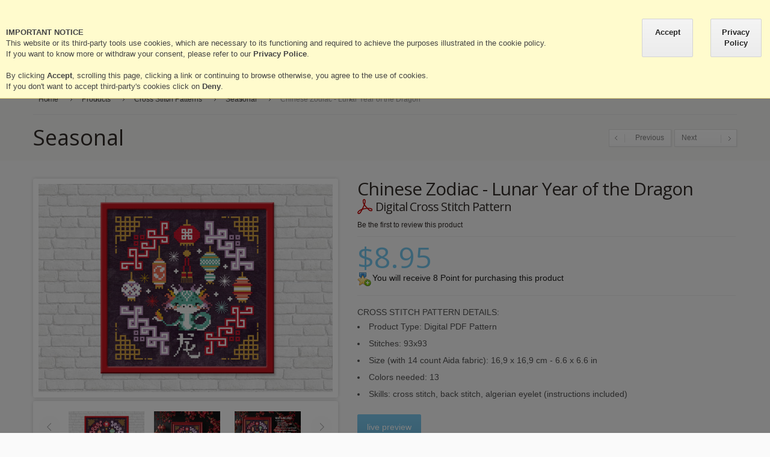

--- FILE ---
content_type: text/html; charset=UTF-8
request_url: https://cloudsfactory.net/products/cross-stitch-patterns/seasonal-cross-stitch-patterns/chinese-zodiac-lunar-year-of-the-dragon.html
body_size: 21069
content:
<!doctype html>
<!-- paulirish.com/2008/conditional-stylesheets-vs-css-hacks-answer-neither/ -->
<!--[if lt IE 7]> <html class="no-js lt-ie9 lt-ie8 lt-ie7" lang="en"> <![endif]-->
<!--[if IE 7]>    <html class="no-js lt-ie9 lt-ie8" lang="en"> <![endif]-->
<!--[if IE 8]>    <html class="no-js lt-ie9" lang="en" xmlns:fb="http://www.facebook.com/2008/fbml"> <![endif]-->
<!-- Consider adding a manifest.appcache: h5bp.com/d/Offline -->
<!--[if gt IE 8]><!--> <html class="no-js" lang="en"> <!--<![endif]-->
<head>
	<meta http-equiv="X-UA-Compatible" content="IE=edge" />
<meta name="viewport" content="width=device-width, initial-scale=1, maximum-scale=1, minimum-scale=1, user-scalable=no" />
<meta http-equiv="Content-Type" content="text/html; charset=utf-8" />

<title>Chinese Zodiac - Lunar Year of the Dragon - Seasonal - Cross Stitch Patterns - Products - Digital Cross Stitch Pattern</title>
<meta name="description" content='2024 will be the Lunar Year of the Dragon! Celebrate this year with this supercute pattern that includes chinese lanterns, the ideogram of the Dragon and a special decoration that will allow to stitch your pattern both as a round piece or a square! <' />
<meta name="keywords" content="Chinese Zodiac - Lunar Year of the Dragon" />
<meta name="robots" content="INDEX,FOLLOW" />

<meta property="og:type" content="og:product" />
<meta property="product:retailer_item_id" content="CHZOD-004" />
<meta property="product:availability" content="in stock" />
<meta property="product:price:amount" content="8.95" />
<meta property="product:price:currency" content="USD" />
<meta property="product:condition" content="new" />
<meta property="product:brand" content="Cloudsfactory" />
<meta property="product:url" content="https://cloudsfactory.net/chinese-zodiac-lunar-year-of-the-dragon.html">
<meta property="product:category" content="Arts & Entertainment > Hobbies & Creative Arts > Arts & Crafts > Crafting Patterns & Molds > Needlecraft Patterns">
<meta property="og:image" content="https://cloudsfactory.net/media/catalog/product/cache/1/image/1200x/040ec09b1e35df139433887a97daa66f/q/u/quadrato1_copia_4.jpg" />
<meta property="og:title" content="Chinese Zodiac - Lunar Year of the Dragon" />
<meta property="og:url" content="https://cloudsfactory.net/chinese-zodiac-lunar-year-of-the-dragon.html">
<meta property="og:google_product_category" content="505371">
<meta property="og:fb_product_category" content="166">

<meta property="og:description" content='2024 will be the Lunar Year of the Dragon! Celebrate this year with this supercute pattern that includes chinese lanterns, the ideogram of the Dragon and a special decoration that will allow to stitch your pattern both as a round piece or a square! <' />

<link rel="apple-touch-icon" sizes="180x180" href="/favicons/apple-touch-icon.png?v=rMlRm3y0z2">
<link rel="icon" type="image/png" sizes="32x32" href="/favicons/favicon-32x32.png?v=rMlRm3y0z2">
<link rel="icon" type="image/png" sizes="194x194" href="/favicons/favicon-194x194.png?v=rMlRm3y0z2">
<link rel="icon" type="image/png" sizes="192x192" href="/favicons/android-chrome-192x192.png?v=rMlRm3y0z2">
<link rel="icon" type="image/png" sizes="16x16" href="/favicons/favicon-16x16.png?v=rMlRm3y0z2">
<link rel="manifest" href="/favicons/site.webmanifest?v=rMlRm3y0z2">
<link rel="mask-icon" href="/favicons/safari-pinned-tab.svg?v=rMlRm3y0z2" color="#89b8e1">
<meta name="msapplication-TileColor" content="#2d89ef">
<meta name="msapplication-TileImage" content="/favicons/mstile-144x144.png?v=rMlRm3y0z2">
<meta name="msapplication-config" content="/favicons/browserconfig.xml?v=rMlRm3y0z2">
<meta name="theme-color" content="#ffffff">

<link rel="shortcut icon" href="/favicons/favicon.ico?v=rMlRm3y0z2">


<!--[if lt IE 7]>
<script type="text/javascript">
//<![CDATA[
    var BLANK_URL = 'https://cloudsfactory.net/js/blank.html';
    var BLANK_IMG = 'https://cloudsfactory.net/js/spacer.gif';
//]]>
</script>
<![endif]-->
<link rel="stylesheet" type="text/css" href="https://cloudsfactory.net/media/css_secure/02db31012cd4844589864f5bc09d5466_1611921996.css" />
<link rel="stylesheet" type="text/css" href="https://cloudsfactory.net/media/css_secure/ef1c501852d2974934d1f732da74ac23_1764170516.css" media="all" />
<link rel="stylesheet" type="text/css" href="https://cloudsfactory.net/media/css_secure/70c299baf95472536132f2e904653174_1611922001.css" media="print" />
<script type="text/javascript" src="https://cloudsfactory.net/media/js/55f1c2851c127b128e101685e5dd476b_1644406659.js"></script>
<link rel="canonical" href="https://cloudsfactory.net/chinese-zodiac-lunar-year-of-the-dragon.html" />
<!--[if lt IE 8]>
<link rel="stylesheet" type="text/css" href="https://cloudsfactory.net/media/css_secure/03bd888ce5e5031ea7e316c51c7fc0b5_1611922001.css" media="all" />
<![endif]-->
<!--[if lt IE 7]>
<script type="text/javascript" src="https://cloudsfactory.net/media/js/2fe4d7ec5c3d2e94d9c19a5b1cfd4fff_1611922001.js"></script>
<![endif]-->
<!--[if lt IE 9]>
<script type="text/javascript" src="https://cloudsfactory.net/media/js/c37686b419a4a37b663a294cd05ed39d_1611921996.js"></script>
<![endif]-->
<!--[if !IE]>
<script type="text/javascript" src="https://cloudsfactory.net/media/js/45af41f2032db929c52f57d9d7f17196_1611921996.js"></script>
<![endif]-->
<link href='//fonts.googleapis.com/css?family=Open+Sans:300,400,700' rel='stylesheet' type='text/css'>
<link href='https://cloudsfactory.net/skin/frontend/default/shopper/css/options.css.php?store=default&cat=25' rel='stylesheet' type='text/css'>

<script type="text/javascript">
//<![CDATA[
Mage.Cookies.path     = '/';
Mage.Cookies.domain   = '.cloudsfactory.net';
//]]>
</script>

<script type="text/javascript">
//<![CDATA[
optionalZipCountries = ["HK","IE","MO","PA"];
//]]>
</script>
<!-- Facebook Pixel Code -->
<script>
    !function(f,b,e,v,n,t,s){if(f.fbq)return;n=f.fbq=function(){n.callMethod?
        n.callMethod.apply(n,arguments):n.queue.push(arguments)};if(!f._fbq)f._fbq=n;
        n.push=n;n.loaded=!0;n.version='2.0';n.queue=[];t=b.createElement(e);t.async=!0;
        t.src=v;s=b.getElementsByTagName(e)[0];s.parentNode.insertBefore(t,s)}(window,
        document,'script','//connect.facebook.net/en_US/fbevents.js');

    fbq('init', '197720580599847');
    fbq('track', "PageView");</script>
<noscript><img height="1" width="1" style="display:none"
               src="https://www.facebook.com/tr?id=197720580599847&ev=PageView&noscript=1"
        /></noscript>
<!-- End Facebook Pixel Code -->
        <!-- Begin Facebook ViewContent Pixel -->
    <script type="text/javascript">
        fbq('track', 'ViewContent', {"content_type":"product","content_ids":["CHZOD-004"],"value":8.95,"currency":"USD","content_name":"Chinese Zodiac - Lunar Year of the Dragon"});
    </script>
    <!-- End Facebook ViewContent Pixel -->
<!-- Google Data Layer by MagePal-->
<script>
window.dataLayer = window.dataLayer || [];
dataLayer.push({"ecommerce":{"pageType":"catalog_product_view","list":"detail","customer":{"isLoggedIn":false},"products":[{"item_id":"CHZOD-004","sku":"CHZOD-004","item_name":"Chinese Zodiac - Lunar Year of the Dragon","name":"Chinese Zodiac - Lunar Year of the Dragon","price":8.95,"quantity":1,"category":"Seasonal"}],"cart":{"hasItems":false},"ecommerce":{"currencyCode":"USD"}}});

let ec = dataLayer[0].ecommerce;
let pt = ec.pageType;
let pid = "";
let tv = 0;
/*switch (pt){
 case "catalog_product_view":
   sendToAnalytics(pt,ec.product.sku,ec.product.price);
   break;
 case "checkout_cart_index":
   sendToAnalytics(pt,ec.cart.items.map(o => {return o.sku}),ec.cart.total);
   break;
 case "checkout_onepage_success":
   sendToAnalytics(pt,ec.order.transactionProducts.map(o => {return o.sku}),ec.order.transactionTotal);
   break;
}*/


function sendToAnalytics(pageType,productSku,totalValue,cartData){
   if (cartData?.ga4_event) dataLayer.push(cartData.ga4_event);
   let found = false;
   let ana = {analytics:{ecomm_pagetype:pageType,ecomm_prodid:productSku,ecomm_totalvalue:totalValue},event:"Analytics"};
   dataLayer.push(ana);
}
</script>
<!-- Google Data Layer by MagePal-->

<!-- Google Tag Manager by MagePal (head) -->
<script>(function(w,d,s,l,i){w[l]=w[l]||[];w[l].push({'gtm.start':
        new Date().getTime(),event:'gtm.js'});var f=d.getElementsByTagName(s)[0],
        j=d.createElement(s),dl=l!='dataLayer'?'&l='+l:'';j.async=true;j.src=
        '//www.googletagmanager.com/gtm.js?id='+i+dl;f.parentNode.insertBefore(j,f);
    })(window,document,'script','dataLayer','GTM-KV3M227');</script>
<!-- End Google Tag Manager by MagePal (head) -->


<!-- jQuery LightBoxes -->
	
    	<!-- FancyBox -->
<link rel="stylesheet" type="text/css" href="https://cloudsfactory.net/js/lightboxes/fancybox/jquery.fancybox-1.3.4.css" media="screen" />
<!-- FancyBox -->
	
	
		<script type="text/javascript">
		jQuery(document).ready(function(){
			 jQuery("a[rel=iframeCustomRequest]").fancybox({
    'type' : 'iframe',
    'width' : 800,
    'height' : 600,
    'showNavArrows':false
});

jQuery("a[rel=iframeRewards]").fancybox({
    'type' : 'iframe',
    'width' : 800,
    'height' : 600,
    'showNavArrows':false
});

jQuery("a[rel=iframeFabricView]").fancybox({
    'type' : 'iframe',
    'width' : '90%',
    'height' : '80%',
    'autoSize': false,
    'fitToView'   : false,
    'showNavArrows':false
});		});
	</script>
	
    <!-- //jQuery LightBoxes -->
<script type="text/javascript">//<![CDATA[
        var Translator = new Translate([]);
        //]]></script><!--a10db3357983c31f1bcd49d578eb8500--><script type="text/javascript">
    //<![CDATA[
    var Shopper = {};
    Shopper.price_circle = 1;
    Shopper.fixed_header = 1;
    Shopper.totop = 1;
    Shopper.responsive = 1;
    Shopper.quick_view = 0;
    Shopper.shopby_num = '5';
    Shopper.anystretch_bg = '';
        //]]>
</script>
</head>
<body class="  catalog-product-view catalog-product-view product-chinese-zodiac-lunar-year-of-the-dragon categorypath-products-cross-stitch-patterns-seasonal-cross-stitch-patterns-html category-seasonal-cross-stitch-patterns">
<!-- Prompt IE 6 users to install Chrome Frame. Remove this if you support IE 6.
     chromium.org/developers/how-tos/chrome-frame-getting-started -->
<!--[if lt IE 7]><p class=chromeframe>Your browser is <em>ancient!</em> <a href="http://browsehappy.com/">Upgrade to a different browser</a> or <a href="http://www.google.com/chromeframe/?redirect=true">install Google Chrome Frame</a> to experience this site.</p><![endif]-->
            <script id="ce-banner-html" type="text/plain">
<div id="v-cookielaw"
     class="v-bar v-yellow-alert v-top"
     >
    <div class="v-message">
        <p><b>IMPORTANT NOTICE</b></p><p>This website or its third-party tools use cookies, which are necessary to its functioning and required to achieve the purposes illustrated in the cookie policy.<br/>If you want to know more or withdraw your consent, please refer to our <b>Privacy Police</b>.<br><br>By clicking <b>Accept</b>, scrolling this page, clicking a link or continuing to browse otherwise, you agree to the use of cookies.</p><p>If you don't want to accept third-party's cookies click on <b>Deny</b>.</p>    </div>
    <div class="v-actions">
        <a class="v-button ce-accept">
            Accept        </a>
        <a class="v-button ce-disable">
            Deny        </a>
        <a href="https://cloudsfactory.net/privacy-policy/" class="v-button">
            Privacy Policy        </a>
    </div>
</div>
</script>
<script type="text/javascript" src="/js/cookies-enabler.js?v=1.1"></script>
<script type="text/javascript">

   //setTimeout(function(){
jQuery(document).ready(function(){
      if (typeof(COOKIES_ENABLER) == 'undefined') return;

      COOKIES_ENABLER.init({
         eventScroll: true,
         scrollOffset: 150,
         clickOutside: false,
         cookieName: 'allow-third-party-cookies',
         onEnable: allowedCookies,
         onDisable: deniedCookies,
         cookieDuration: '365'
      });
   });

function allowedCookies(){
   jQuery(".cookie-status").removeClass("denied").addClass("allowed").html("allowed");
}

function deniedCookies(){
   jQuery(".cookie-status").removeClass("allowed").addClass("denied").html("denied");
}

function resetCookies(){
   COOKIES_ENABLER.reset();
}
</script>
    
<!-- Google Tag Manager by MagePal (noscript)-->
<noscript><iframe src="//www.googletagmanager.com/ns.html?id=GTM-KV3M227"
height="0" width="0" style="display:none;visibility:hidden"></iframe></noscript>
<!-- End Google Tag Manager by MagePal noscript)--><div class="wrapper">
        <noscript>
        <div class="global-site-notice noscript">
            <div class="notice-inner">
                <p>
                    <strong>JavaScript seems to be disabled in your browser.</strong><br />
                    You must have JavaScript enabled in your browser to utilize the functionality of this website.                </p>
            </div>
        </div>
    </noscript>
    <div class="page">
        <div class="pswp" tabindex="-1" role="dialog" aria-hidden="true">

    <!-- Background of PhotoSwipe. 
         It's a separate element as animating opacity is faster than rgba(). -->
    <div class="pswp__bg"></div>

    <!-- Slides wrapper with overflow:hidden. -->
    <div class="pswp__scroll-wrap">

        <!-- Container that holds slides. 
            PhotoSwipe keeps only 3 of them in the DOM to save memory.
            Don't modify these 3 pswp__item elements, data is added later on. -->
        <div class="pswp__container">
            <div class="pswp__item"></div>
            <div class="pswp__item"></div>
            <div class="pswp__item"></div>
        </div>

        <!-- Default (PhotoSwipeUI_Default) interface on top of sliding area. Can be changed. -->
        <div class="pswp__ui pswp__ui--hidden">

            <div class="pswp__top-bar">

                <!--  Controls are self-explanatory. Order can be changed. -->

                <div class="pswp__counter"></div>

                <button class="pswp__button pswp__button--close" title="Close (Esc)"></button>


                <button class="pswp__button pswp__button--fs" title="Toggle fullscreen"></button>

                <button class="pswp__button pswp__button--zoom" title="Zoom in/out"></button>

                <!-- Preloader demo http://codepen.io/dimsemenov/pen/yyBWoR -->
                <!-- element will get class pswp__preloader--active when preloader is running -->
                <div class="pswp__preloader">
                    <div class="pswp__preloader__icn">
                      <div class="pswp__preloader__cut">
                        <div class="pswp__preloader__donut"></div>
                      </div>
                    </div>
                </div>
            </div>

            <div class="pswp__share-modal pswp__share-modal--hidden pswp__single-tap">
                <div class="pswp__share-tooltip"></div> 
            </div>

            <button class="pswp__button pswp__button--arrow--left" title="Previous (arrow left)">
            </button>

            <button class="pswp__button pswp__button--arrow--right" title="Next (arrow right)">
            </button>

            <div class="pswp__caption">
                <div class="pswp__caption__center"></div>
            </div>

        </div>

    </div>

</div>
<!-- HEADER BOF -->
<div class="header-container menuActivator">
    <div class="top-switch-bg">
        <div class="row clearfix">
            <div class="grid_666">
                
<!-- LANGUAGES BOF -->
<!-- LANGUAGES EOF -->                
<!-- Currency BOF -->
<div class="header-switch currency-switch">
    <span>Currency:        <span class="current">USD</span>
    </span>
    <div class="header-dropdown">
        <ul><li><a href="https://cloudsfactory.net/directory/currency/switch/currency/GBP/uenc/aHR0cHM6Ly9jbG91ZHNmYWN0b3J5Lm5ldC9wcm9kdWN0cy9jcm9zcy1zdGl0Y2gtcGF0dGVybnMvc2Vhc29uYWwtY3Jvc3Mtc3RpdGNoLXBhdHRlcm5zL2NoaW5lc2Utem9kaWFjLWx1bmFyLXllYXItb2YtdGhlLWRyYWdvbi5odG1s/" >British Pound Sterling - GBP</a></li><li><a href="https://cloudsfactory.net/directory/currency/switch/currency/EUR/uenc/aHR0cHM6Ly9jbG91ZHNmYWN0b3J5Lm5ldC9wcm9kdWN0cy9jcm9zcy1zdGl0Y2gtcGF0dGVybnMvc2Vhc29uYWwtY3Jvc3Mtc3RpdGNoLXBhdHRlcm5zL2NoaW5lc2Utem9kaWFjLWx1bmFyLXllYXItb2YtdGhlLWRyYWdvbi5odG1s/" >Euro - EUR</a></li><li><a href="https://cloudsfactory.net/directory/currency/switch/currency/USD/uenc/aHR0cHM6Ly9jbG91ZHNmYWN0b3J5Lm5ldC9wcm9kdWN0cy9jcm9zcy1zdGl0Y2gtcGF0dGVybnMvc2Vhc29uYWwtY3Jvc3Mtc3RpdGNoLXBhdHRlcm5zL2NoaW5lc2Utem9kaWFjLWx1bmFyLXllYXItb2YtdGhlLWRyYWdvbi5odG1s/"  class="selected">US Dollar - USD</a></li></ul>
    </div>
</div>
<div class="currency-select">
    <span>Currency:</span>
    <select name="currency_switch" onchange="window.location=this.value"><option value="https://cloudsfactory.net/directory/currency/switch/currency/GBP/uenc/aHR0cHM6Ly9jbG91ZHNmYWN0b3J5Lm5ldC9wcm9kdWN0cy9jcm9zcy1zdGl0Y2gtcGF0dGVybnMvc2Vhc29uYWwtY3Jvc3Mtc3RpdGNoLXBhdHRlcm5zL2NoaW5lc2Utem9kaWFjLWx1bmFyLXllYXItb2YtdGhlLWRyYWdvbi5odG1s/" >British Pound Sterling - GBP</option><option value="https://cloudsfactory.net/directory/currency/switch/currency/EUR/uenc/aHR0cHM6Ly9jbG91ZHNmYWN0b3J5Lm5ldC9wcm9kdWN0cy9jcm9zcy1zdGl0Y2gtcGF0dGVybnMvc2Vhc29uYWwtY3Jvc3Mtc3RpdGNoLXBhdHRlcm5zL2NoaW5lc2Utem9kaWFjLWx1bmFyLXllYXItb2YtdGhlLWRyYWdvbi5odG1s/" >Euro - EUR</option><option value="https://cloudsfactory.net/directory/currency/switch/currency/USD/uenc/aHR0cHM6Ly9jbG91ZHNmYWN0b3J5Lm5ldC9wcm9kdWN0cy9jcm9zcy1zdGl0Y2gtcGF0dGVybnMvc2Vhc29uYWwtY3Jvc3Mtc3RpdGNoLXBhdHRlcm5zL2NoaW5lc2Utem9kaWFjLWx1bmFyLXllYXItb2YtdGhlLWRyYWdvbi5odG1s/"  selected="selected">US Dollar - USD</option></select>
</div>
<!-- Currency EOF -->            </div>
            <div class="grid_666">
                <ul class="links">
	                        <li ><a href="https://cloudsfactory.net/customer/account/" title="Account" >Account</a></li>
			            <li class="separator">&nbsp;</li>
			                                <li ><a href="https://cloudsfactory.net/wishlist/" title="Wishlist" >Wishlist</a></li>
			            <li class="separator">&nbsp;</li>
			                                <li ><a href="https://cloudsfactory.net/support/" title="Help" >Help</a></li>
			            <li class="separator">&nbsp;</li>
			                                <li ><a href="https://cloudsfactory.net/blog/" title="Blog" class="top-link-blog">Blog</a></li>
			            	 	 <li class="separator"></li>
	 <li><a href="https://cloudsfactory.net/fabric-calculator/?product=974">Fabric Calculator</a></li>
	 <li class="separator"></li>
	     </ul>
            </div>
        </div>
    </div>
    <div class="header-wrapper  search-field">
        <header>
                            <div class="row clearfix">
                    <div class="grid_12 ">
                            <div class="sideMenu">
                                <div class="sideMenuInner">
                                    <ul>
                                        <li><a href="https://cloudsfactory.net//customer/account/" title="Account">Account</a></li>
                                                                                <li class="category"></li>
                                        <li class="toggle">
                                            <div><span>Currency:</span>&nbsp;<span class="currentCurrency"></span></div>
                                            <ul class="currencySwitcher">
                                            </ul>
                                        </li>
                                        <li><a href="https://cloudsfactory.net//fabric-calculator/?product=">Fabric Calculator</a></li>
                                                                                <li><a href="https://cloudsfactory.net//blog/" title="Blog" class="top-link-blog">Blog</a></li>
                                        <li><a href="https://cloudsfactory.net//guides/" title="Useful Guides">Useful Guides</a></li>
                                        <li><a href="https://cloudsfactory.net//support/" title="Help">Help</a></li>
                                                                            </ul>


                                </div>
                                <div class="sideMenuBar">
                                    <div class="closeBtn"></div>
                                </div>
                            </div>
                            <script>
                                jQuery(document).ready(function($) {

                                    $(".sideMenu .currentCurrency").text($(".currency-select select option:selected").text());

                                    $(".sideMenu li.category").replaceWith(getChildsOf($(".mobile-nav .nav-container ul#mobile-nav > li.level0.nav-1")));

                                    $(".sideMenu").find("li.toggle ul").each((i, ul) => {
                                        $(ul).css("background", "rgba(120,194,228," + (1 - 1 / ($(ul).parents("li.toggle").length + 1)) + ")");
                                    })

                                    var searchForm = new Varien.searchForm('activator_search_form', 'activator_search', 'Type and hit enter');
                                    searchForm.initAutocomplete('https://cloudsfactory.net/catalogsearch/ajax/suggest/', 'activator_search_autocomplete');



                                    function getChildsOf(voice) {
                                        let cl = "";
                                        let childs = new Array();
                                        $(voice).find(">ul>li").each((i, o) => {
                                            childs.push(getChildsOf(o));
                                        })
                                        if (childs.length > 0) {
                                            cl = "toggle";
                                            childs = $("<ul>").append(childs);
                                        }
                                        let anchor = $(voice).find(">a");

                                        return $("<li>", {
                                            class: cl
                                        }).append(
                                            $("<div>").append($("<a>", {
                                                href: anchor.attr("href"),
                                                text: anchor.text().replace(/^\+?/, "")
                                            })),
                                            childs
                                        );
                                    }


                                    jQuery(".currency-select select option").each((i, o) => {
                                        $(".sideMenu .currencySwitcher").append($("<li>").append($("<a>", {
                                            href: $(o).val(),
                                            text: $(o).text()
                                        })));
                                    })

                                    $(".menuActivator .menuActivatorBtn,.sideMenu .sideMenuBar").click(function(e) {
                                        console.log(1);
                                        $(".menuActivator").toggleClass("active");
                                        console.log(e.target);
                                        e.stopPropagation();
                                    });

                                    $(".menuActivator .searchBtn").click(function() {
                                        $(".menuActivator").toggleClass("search");
                                        $(".activatorSearch #activator_search:visible").attr("placeholder", "Type and hit enter").focus();
                                    })

                                    $(".sideMenu li.toggle").click(function(e) {
                                        $(this).toggleClass("show");
                                        console.log("2");
                                        e.stopPropagation();
                                    });

                                    $("body").click(function(e) {
                                        if (!$(e.target).is(".menuActivator") && !$(e.target).parents(".menuActivator").length > 0) {
                                            $(".menuActivator").removeClass("search");
                                        }
                                    });

                                    // REMOVE THE UGLY "Bag" TEXT
                                    $(".cart-top-title a").contents().filter(function(){
                                        return (this.nodeType == 3);
                                    }).remove();

                                    $('.cart-top-title span').attr('quantity',$('.cart-top-container span').attr('quantity'));
                                })
                            </script>
                            <div class="activatorHead">
                                <div class="activatorIcons">
                                    <div class="menuActivatorBtn"></div>
                                    <div class="searchBtn"></div>
                                </div>

                                                                    <a href="https://cloudsfactory.net/" title="CloudsFactory" class="logo"><strong>CloudsFactory</strong><img src="https://cloudsfactory.net/media/queldorei/shopper/cflogo.png" alt="CloudsFactory" /></a>
                                                                <div class="activatorIcons">
                                    <!-- cart BOF -->
<div class="cart-top-title"><a href="https://cloudsfactory.net/checkout/cart/" class="clearfix"><span class="icon"></span>Bag</a></div>
<div class="cart-top-container">
    <div class="cart-top">
        <a class="summary" href="https://cloudsfactory.net/checkout/cart/"><span quantity="0"></span></a>
    </div>
    <div class="details">
        <div class="details-border"></div>
        <div class="cart-promotion">Place your promotion here</div>                        <p class="a-center">You have no items in your shopping cart.</p>
            </div>
</div>
<!-- cart EOF -->                                    <a href="https://cloudsfactory.net/customer/account/">
                                        <div class="profileIcon"></div>
                                    </a>
                                </div>
                            </div>
                            <div class="activatorSearch">
                                <div class="search-top-container">
                                    <form id="activator_search_form" action="https://cloudsfactory.net/catalogsearch/result/" method="get">
                                        <div class="form-search">
                                            <input id="activator_search" type="text" name="q" value="" class="input-text" autocomplete="off" placeholder="Type and hit enter">
                                            <button type="submit" title="Search"></button>
                                        </div>
                                        <div id="activator_search_autocomplete" class="search-autocomplete" style="position: absolute; left: 1130px; top: 118px; width: 151px; display: none;"></div>
                                    </form>
                                </div>
                            </div>
                        <!-- NAVIGATION -->
                        <div class="mobile-nav">
                            <div class="nav-container">
    <div class="nav-top-title"><div class="icon"><span></span><span></span><span></span></div><a href="#">Navigation</a></div>
    <ul id="mobile-nav">
                <li class="level0 level-top">
            <a href="https://cloudsfactory.net/"><span>Home</span></a>
        </li>
                <li  class="level0 nav-1 first active last level-top parent"><a href="https://cloudsfactory.net/products.html"  class="level-top" ><span>Products</span></a><ul class="level0"><li  class="level1 nav-1-1 first active parent"><a href="https://cloudsfactory.net/products/cross-stitch-patterns.html" ><span>Cross Stitch Patterns</span></a><ul class="level1"><li  class="level2 nav-1-1-1 first parent"><a href="https://cloudsfactory.net/products/cross-stitch-patterns/epic-storybook-princesses-cross-stitch-pattern.html" ><span>Epic Storybook Princesses</span></a><ul class="level2"><li  class="level3 nav-1-1-1-1 first"><a href="https://cloudsfactory.net/products/cross-stitch-patterns/epic-storybook-princesses-cross-stitch-pattern/epic-storybook-princesses-columns.html" ><span>Columns</span></a></li><li  class="level3 nav-1-1-1-2 parent"><a href="https://cloudsfactory.net/products/cross-stitch-patterns/epic-storybook-princesses-cross-stitch-pattern/epic-storybook-princesses-singles.html" ><span>Singles</span></a><ul class="level3"><li  class="level4 nav-1-1-1-2-1 first last"><a href="https://cloudsfactory.net/products/cross-stitch-patterns/epic-storybook-princesses-cross-stitch-pattern/epic-storybook-princesses-singles/epic-storybook-princesses-singles-extras.html" ><span>Extras</span></a></li></ul></li><li  class="level3 nav-1-1-1-3 last"><a href="https://cloudsfactory.net/products/cross-stitch-patterns/epic-storybook-princesses-cross-stitch-pattern/epic-storybook-princesses-frames.html" ><span>Frames</span></a></li></ul></li><li  class="level2 nav-1-1-2 parent"><a href="https://cloudsfactory.net/products/cross-stitch-patterns/mini-people-cross-stitch-patterns.html" ><span>Mini People</span></a><ul class="level2"><li  class="level3 nav-1-1-2-1 first"><a href="https://cloudsfactory.net/products/cross-stitch-patterns/mini-people-cross-stitch-patterns/cartoons-cross-stitch-patterns.html" ><span>Cartoons</span></a></li><li  class="level3 nav-1-1-2-2"><a href="https://cloudsfactory.net/products/cross-stitch-patterns/mini-people-cross-stitch-patterns/movies-cross-stitch-patterns.html" ><span>Movies</span></a></li><li  class="level3 nav-1-1-2-3"><a href="https://cloudsfactory.net/products/cross-stitch-patterns/mini-people-cross-stitch-patterns/tv-series-cross-stitch-patterns.html" ><span>TV series</span></a></li><li  class="level3 nav-1-1-2-4"><a href="https://cloudsfactory.net/products/cross-stitch-patterns/mini-people-cross-stitch-patterns/music-cross-stitch-patterns.html" ><span>Music</span></a></li><li  class="level3 nav-1-1-2-5"><a href="https://cloudsfactory.net/products/cross-stitch-patterns/mini-people-cross-stitch-patterns/superheroes-comics-cross-stitch-patterns.html" ><span>Superheroes/Comics</span></a></li><li  class="level3 nav-1-1-2-6"><a href="https://cloudsfactory.net/products/cross-stitch-patterns/mini-people-cross-stitch-patterns/videogames-cross-stitch-patterns.html" ><span>Videogames</span></a></li><li  class="level3 nav-1-1-2-7"><a href="https://cloudsfactory.net/products/cross-stitch-patterns/mini-people-cross-stitch-patterns/around-the-world-cross-stitch-patterns.html" ><span>Around The World</span></a></li><li  class="level3 nav-1-1-2-8"><a href="https://cloudsfactory.net/products/cross-stitch-patterns/mini-people-cross-stitch-patterns/mini-quotes-cross-stitch-patterns.html" ><span>Mini quotes</span></a></li><li  class="level3 nav-1-1-2-9"><a href="https://cloudsfactory.net/products/cross-stitch-patterns/mini-people-cross-stitch-patterns/art-and-science-cross-stitch-patterns.html" ><span>Art and science</span></a></li><li  class="level3 nav-1-1-2-10"><a href="https://cloudsfactory.net/products/cross-stitch-patterns/mini-people-cross-stitch-patterns/literature-books-cross-stitch-patterns.html" ><span>Literature / Books</span></a></li><li  class="level3 nav-1-1-2-11"><a href="https://cloudsfactory.net/products/cross-stitch-patterns/mini-people-cross-stitch-patterns/sports-cross-stitch-patterns.html" ><span>Sports</span></a></li><li  class="level3 nav-1-1-2-12"><a href="https://cloudsfactory.net/products/cross-stitch-patterns/mini-people-cross-stitch-patterns/various-cross-stitch-patterns.html" ><span>Various</span></a></li><li  class="level3 nav-1-1-2-13 last"><a href="https://cloudsfactory.net/products/cross-stitch-patterns/mini-people-cross-stitch-patterns/custom-families-cross-stitch-patterns.html" ><span>Custom families</span></a></li></ul></li><li  class="level2 nav-1-1-3 active"><a href="https://cloudsfactory.net/products/cross-stitch-patterns/seasonal-cross-stitch-patterns.html" ><span>Seasonal</span></a></li><li  class="level2 nav-1-1-4"><a href="https://cloudsfactory.net/products/cross-stitch-patterns/alphabets-cross-stitch-patterns.html" ><span>Alphabets</span></a></li><li  class="level2 nav-1-1-5 parent"><a href="https://cloudsfactory.net/products/cross-stitch-patterns/quotes-cross-stitch-patterns.html" ><span>Quotes</span></a><ul class="level2"><li  class="level3 nav-1-1-5-1 first"><a href="https://cloudsfactory.net/products/cross-stitch-patterns/quotes-cross-stitch-patterns/various-quotes-cross-stitch-patterns.html" ><span>Various Quotes</span></a></li><li  class="level3 nav-1-1-5-2 last"><a href="https://cloudsfactory.net/products/cross-stitch-patterns/quotes-cross-stitch-patterns/movie-quotes-cross-stitch-patterns.html" ><span>Movie Quotes</span></a></li></ul></li><li  class="level2 nav-1-1-6"><a href="https://cloudsfactory.net/products/cross-stitch-patterns/witches-corner.html" ><span>Witches corner</span></a></li><li  class="level2 nav-1-1-7"><a href="https://cloudsfactory.net/products/cross-stitch-patterns/history-cross-stitch-patterns.html" ><span>History</span></a></li><li  class="level2 nav-1-1-8"><a href="https://cloudsfactory.net/products/cross-stitch-patterns/fairy-tales-cross-stitch-patterns.html" ><span>Fairy Tales</span></a></li><li  class="level2 nav-1-1-9"><a href="https://cloudsfactory.net/products/cross-stitch-patterns/science-patterns-cross-stitch-patterns.html" ><span>Science Patterns</span></a></li><li  class="level2 nav-1-1-10"><a href="https://cloudsfactory.net/products/cross-stitch-patterns/worlds-cross-stitch-patterns.html" ><span>Wor(l)ds</span></a></li><li  class="level2 nav-1-1-11"><a href="https://cloudsfactory.net/products/cross-stitch-patterns/cute-little-counted-cross-stitch-patterns.html" ><span>Cute Little patterns</span></a></li><li  class="level2 nav-1-1-12"><a href="https://cloudsfactory.net/products/cross-stitch-patterns/pillow-samplers-cross-stitch-patterns.html" ><span>Pillow Samplers</span></a></li><li  class="level2 nav-1-1-13"><a href="https://cloudsfactory.net/products/cross-stitch-patterns/houses-and-lanes-cross-stitch-patterns.html" ><span>Houses and Lanes</span></a></li><li  class="level2 nav-1-1-14"><a href="https://cloudsfactory.net/products/cross-stitch-patterns/biscornu-pincushions-cross-stitch-patterns.html" ><span>Biscornu / Pincushions</span></a></li><li  class="level2 nav-1-1-15"><a href="https://cloudsfactory.net/products/cross-stitch-patterns/videogames-sprites-cross-stitch-patterns.html" ><span>Videogames Sprites</span></a></li><li  class="level2 nav-1-1-16"><a href="https://cloudsfactory.net/products/cross-stitch-patterns/square-geometric-counted-cross-stitch-patterns.html" ><span>Square and Geometric patterns</span></a></li><li  class="level2 nav-1-1-17"><a href="https://cloudsfactory.net/products/cross-stitch-patterns/special-price-and-bundles-cross-stitch-patterns.html" ><span>Special Price and Bundles</span></a></li><li  class="level2 nav-1-1-18"><a href="https://cloudsfactory.net/products/cross-stitch-patterns/free-cross-stitch-patterns.html" ><span>Free patterns</span></a></li><li  class="level2 nav-1-1-19 last"><a href="https://cloudsfactory.net/products/cross-stitch-patterns/womens-day.html" ><span>Women's Day</span></a></li></ul></li><li  class="level1 nav-1-2 parent"><a href="https://cloudsfactory.net/products/counted-cross-stitch-kits.html" ><span>Cross Stitch Kits</span></a><ul class="level1"><li  class="level2 nav-1-2-1 first last"><a href="https://cloudsfactory.net/products/counted-cross-stitch-kits/fairy-tales-cross-stitch-2024-sal.html" ><span>Fairy Tales 2024 SAL</span></a></li></ul></li><li  class="level1 nav-1-3"><a href="https://cloudsfactory.net/products/quilt-patterns.html" ><span>Quilt Patterns</span></a></li><li  class="level1 nav-1-4"><a href="https://cloudsfactory.net/products/gift-cards.html" ><span>Gift Cards</span></a></li><li  class="level1 nav-1-5"><a href="https://cloudsfactory.net/products/embroidery-accessories.html" ><span>Accessories</span></a></li><li  class="level1 nav-1-6 last"><a href="https://cloudsfactory.net/products/rushloween.html" ><span>Rushloween</span></a></li></ul></li>    </ul>
</div>
                        </div>
                        <!-- navigation BOF -->
<nav class="queldorei">
    <div class="nav-top-title"><div class="icon"><span></span><span></span><span></span></div><a href="#">Navigation</a></div>
    <ul id="queldoreiNav">
	             <li class="level0 level-top">
         	<a href="https://cloudsfactory.net/"><span>Home</span></a>
         </li>
             <li class="level0 nav-1 active level-top first last parent">
<a href="https://cloudsfactory.net/products.html" class="level-top">
<span>Products</span>
</a>
<div class="sub-wrapper">
<ul class="level0">
<li ><ol><li class="level1 nav-1-1 active first parent">
<a href="https://cloudsfactory.net/products/cross-stitch-patterns.html">
<span>Cross Stitch Patterns</span>
</a>
<div class="sub-wrapper">
<ul class="level1">
<li class="level2 nav-1-1-1 first parent">
<a href="https://cloudsfactory.net/products/cross-stitch-patterns/epic-storybook-princesses-cross-stitch-pattern.html">
<span>Epic Storybook Princesses</span>
</a>
<div class="sub-wrapper">
<ul class="level2">
<li class="level3 nav-1-1-1-1 first">
<a href="https://cloudsfactory.net/products/cross-stitch-patterns/epic-storybook-princesses-cross-stitch-pattern/epic-storybook-princesses-columns.html">
<span>Columns</span>
</a>
</li><li class="level3 nav-1-1-1-2 parent">
<a href="https://cloudsfactory.net/products/cross-stitch-patterns/epic-storybook-princesses-cross-stitch-pattern/epic-storybook-princesses-singles.html">
<span>Singles</span>
</a>
<div class="sub-wrapper">
<ul class="level3">
<li class="level4 nav-1-1-1-2-1 first last">
<a href="https://cloudsfactory.net/products/cross-stitch-patterns/epic-storybook-princesses-cross-stitch-pattern/epic-storybook-princesses-singles/epic-storybook-princesses-singles-extras.html">
<span>Extras</span>
</a>
</li>
</ul>
</div>
</li><li class="level3 nav-1-1-1-3 last">
<a href="https://cloudsfactory.net/products/cross-stitch-patterns/epic-storybook-princesses-cross-stitch-pattern/epic-storybook-princesses-frames.html">
<span>Frames</span>
</a>
</li>
</ul>
</div>
</li><li class="level2 nav-1-1-2 parent">
<a href="https://cloudsfactory.net/products/cross-stitch-patterns/mini-people-cross-stitch-patterns.html">
<span>Mini People</span>
</a>
<div class="sub-wrapper">
<ul class="level2">
<li class="level3 nav-1-1-2-4 first">
<a href="https://cloudsfactory.net/products/cross-stitch-patterns/mini-people-cross-stitch-patterns/cartoons-cross-stitch-patterns.html">
<span>Cartoons</span>
</a>
</li><li class="level3 nav-1-1-2-5">
<a href="https://cloudsfactory.net/products/cross-stitch-patterns/mini-people-cross-stitch-patterns/movies-cross-stitch-patterns.html">
<span>Movies</span>
</a>
</li><li class="level3 nav-1-1-2-6">
<a href="https://cloudsfactory.net/products/cross-stitch-patterns/mini-people-cross-stitch-patterns/tv-series-cross-stitch-patterns.html">
<span>TV series</span>
</a>
</li><li class="level3 nav-1-1-2-7">
<a href="https://cloudsfactory.net/products/cross-stitch-patterns/mini-people-cross-stitch-patterns/music-cross-stitch-patterns.html">
<span>Music</span>
</a>
</li><li class="level3 nav-1-1-2-8">
<a href="https://cloudsfactory.net/products/cross-stitch-patterns/mini-people-cross-stitch-patterns/superheroes-comics-cross-stitch-patterns.html">
<span>Superheroes/Comics</span>
</a>
</li><li class="level3 nav-1-1-2-9">
<a href="https://cloudsfactory.net/products/cross-stitch-patterns/mini-people-cross-stitch-patterns/videogames-cross-stitch-patterns.html">
<span>Videogames</span>
</a>
</li><li class="level3 nav-1-1-2-10">
<a href="https://cloudsfactory.net/products/cross-stitch-patterns/mini-people-cross-stitch-patterns/around-the-world-cross-stitch-patterns.html">
<span>Around The World</span>
</a>
</li><li class="level3 nav-1-1-2-11">
<a href="https://cloudsfactory.net/products/cross-stitch-patterns/mini-people-cross-stitch-patterns/mini-quotes-cross-stitch-patterns.html">
<span>Mini quotes</span>
</a>
</li><li class="level3 nav-1-1-2-12">
<a href="https://cloudsfactory.net/products/cross-stitch-patterns/mini-people-cross-stitch-patterns/art-and-science-cross-stitch-patterns.html">
<span>Art and science</span>
</a>
</li><li class="level3 nav-1-1-2-13">
<a href="https://cloudsfactory.net/products/cross-stitch-patterns/mini-people-cross-stitch-patterns/literature-books-cross-stitch-patterns.html">
<span>Literature / Books</span>
</a>
</li><li class="level3 nav-1-1-2-14">
<a href="https://cloudsfactory.net/products/cross-stitch-patterns/mini-people-cross-stitch-patterns/sports-cross-stitch-patterns.html">
<span>Sports</span>
</a>
</li><li class="level3 nav-1-1-2-15">
<a href="https://cloudsfactory.net/products/cross-stitch-patterns/mini-people-cross-stitch-patterns/various-cross-stitch-patterns.html">
<span>Various</span>
</a>
</li><li class="level3 nav-1-1-2-16 last">
<a href="https://cloudsfactory.net/products/cross-stitch-patterns/mini-people-cross-stitch-patterns/custom-families-cross-stitch-patterns.html">
<span>Custom families</span>
</a>
</li>
</ul>
</div>
</li><li class="level2 nav-1-1-3 active">
<a href="https://cloudsfactory.net/products/cross-stitch-patterns/seasonal-cross-stitch-patterns.html">
<span>Seasonal</span>
</a>
</li><li class="level2 nav-1-1-4">
<a href="https://cloudsfactory.net/products/cross-stitch-patterns/alphabets-cross-stitch-patterns.html">
<span>Alphabets</span>
</a>
</li><li class="level2 nav-1-1-5 parent">
<a href="https://cloudsfactory.net/products/cross-stitch-patterns/quotes-cross-stitch-patterns.html">
<span>Quotes</span>
</a>
<div class="sub-wrapper">
<ul class="level2">
<li class="level3 nav-1-1-5-17 first">
<a href="https://cloudsfactory.net/products/cross-stitch-patterns/quotes-cross-stitch-patterns/various-quotes-cross-stitch-patterns.html">
<span>Various Quotes</span>
</a>
</li><li class="level3 nav-1-1-5-18 last">
<a href="https://cloudsfactory.net/products/cross-stitch-patterns/quotes-cross-stitch-patterns/movie-quotes-cross-stitch-patterns.html">
<span>Movie Quotes</span>
</a>
</li>
</ul>
</div>
</li><li class="level2 nav-1-1-6">
<a href="https://cloudsfactory.net/products/cross-stitch-patterns/witches-corner.html">
<span>Witches corner</span>
</a>
</li><li class="level2 nav-1-1-7">
<a href="https://cloudsfactory.net/products/cross-stitch-patterns/history-cross-stitch-patterns.html">
<span>History</span>
</a>
</li><li class="level2 nav-1-1-8">
<a href="https://cloudsfactory.net/products/cross-stitch-patterns/fairy-tales-cross-stitch-patterns.html">
<span>Fairy Tales</span>
</a>
</li><li class="level2 nav-1-1-9">
<a href="https://cloudsfactory.net/products/cross-stitch-patterns/science-patterns-cross-stitch-patterns.html">
<span>Science Patterns</span>
</a>
</li><li class="level2 nav-1-1-10">
<a href="https://cloudsfactory.net/products/cross-stitch-patterns/worlds-cross-stitch-patterns.html">
<span>Wor(l)ds</span>
</a>
</li><li class="level2 nav-1-1-11">
<a href="https://cloudsfactory.net/products/cross-stitch-patterns/cute-little-counted-cross-stitch-patterns.html">
<span>Cute Little patterns</span>
</a>
</li><li class="level2 nav-1-1-12">
<a href="https://cloudsfactory.net/products/cross-stitch-patterns/pillow-samplers-cross-stitch-patterns.html">
<span>Pillow Samplers</span>
</a>
</li><li class="level2 nav-1-1-13">
<a href="https://cloudsfactory.net/products/cross-stitch-patterns/houses-and-lanes-cross-stitch-patterns.html">
<span>Houses and Lanes</span>
</a>
</li><li class="level2 nav-1-1-14">
<a href="https://cloudsfactory.net/products/cross-stitch-patterns/biscornu-pincushions-cross-stitch-patterns.html">
<span>Biscornu / Pincushions</span>
</a>
</li><li class="level2 nav-1-1-15">
<a href="https://cloudsfactory.net/products/cross-stitch-patterns/videogames-sprites-cross-stitch-patterns.html">
<span>Videogames Sprites</span>
</a>
</li><li class="level2 nav-1-1-16">
<a href="https://cloudsfactory.net/products/cross-stitch-patterns/square-geometric-counted-cross-stitch-patterns.html">
<span>Square and Geometric patterns</span>
</a>
</li><li class="level2 nav-1-1-17">
<a href="https://cloudsfactory.net/products/cross-stitch-patterns/special-price-and-bundles-cross-stitch-patterns.html">
<span>Special Price and Bundles</span>
</a>
</li><li class="level2 nav-1-1-18">
<a href="https://cloudsfactory.net/products/cross-stitch-patterns/free-cross-stitch-patterns.html">
<span>Free patterns</span>
</a>
</li><li class="level2 nav-1-1-19 last">
<a href="https://cloudsfactory.net/products/cross-stitch-patterns/womens-day.html">
<span>Women's Day</span>
</a>
</li>
</ul>
</div>
</li><li class="level1 nav-1-2 parent">
<a href="https://cloudsfactory.net/products/counted-cross-stitch-kits.html">
<span>Cross Stitch Kits</span>
</a>
<div class="sub-wrapper">
<ul class="level1">
<li class="level2 nav-1-2-20 first last">
<a href="https://cloudsfactory.net/products/counted-cross-stitch-kits/fairy-tales-cross-stitch-2024-sal.html">
<span>Fairy Tales 2024 SAL</span>
</a>
</li>
</ul>
</div>
</li><li class="level1 nav-1-3">
<a href="https://cloudsfactory.net/products/quilt-patterns.html">
<span>Quilt Patterns</span>
</a>
</li><li class="level1 nav-1-4">
<a href="https://cloudsfactory.net/products/gift-cards.html">
<span>Gift Cards</span>
</a>
</li><li class="level1 nav-1-5">
<a href="https://cloudsfactory.net/products/embroidery-accessories.html">
<span>Accessories</span>
</a>
</li><li class="level1 nav-1-6 last">
<a href="https://cloudsfactory.net/products/rushloween.html">
<span>Rushloween</span>
</a>
</li></ol></li>
</ul>
</div>
</li>		  <li class='level0 level-top parent custom-block'>
			  <a href="https://cloudsfactory.net/blog/"><span>Blog</span></a>
		  </li>
                  <li class='level0 level-top parent custom-block'>
                          <a href="https://cloudsfactory.net/support/"><span>help</span></a>
                  </li>
		  <!--<li class='level0 level-top parent custom-block'>
			  <a rel="iframeFAQ" href="https://cloudsfactory.net/faq-nolayout/"><span>FAQ</span></a>
		  </li>-->
    </ul>
</nav>
<!-- navigation EOF -->
                        <!-- NAVIGATION EOF -->
                        <div class="top-dropdowns">
                            <!-- cart BOF -->
<div class="cart-top-title"><a href="https://cloudsfactory.net/checkout/cart/" class="clearfix"><span class="icon"></span>Bag</a></div>
<div class="cart-top-container">
    <div class="cart-top">
        <a class="summary" href="https://cloudsfactory.net/checkout/cart/"><span quantity="0"></span></a>
    </div>
    <div class="details">
        <div class="details-border"></div>
        <div class="cart-promotion">Place your promotion here</div>                        <p class="a-center">You have no items in your shopping cart.</p>
            </div>
</div>
<!-- cart EOF -->                            <div class="compare-top-title"><a href="#" class="clearfix" onclick="popWin('https://cloudsfactory.net/catalog/product_compare/index/uenc/aHR0cHM6Ly9jbG91ZHNmYWN0b3J5Lm5ldC9wcm9kdWN0cy9jcm9zcy1zdGl0Y2gtcGF0dGVybnMvc2Vhc29uYWwtY3Jvc3Mtc3RpdGNoLXBhdHRlcm5zL2NoaW5lc2Utem9kaWFjLWx1bmFyLXllYXItb2YtdGhlLWRyYWdvbi5odG1s/','compare','top:0,left:0,width=820,height=600,resizable=yes,scrollbars=yes')"><span class="icon"></span>Compare</a></div>
<div class="compare-top-container">
    <div class="compare-top">
        <a class="summary" href="#" onclick="popWin('https://cloudsfactory.net/catalog/product_compare/index/uenc/aHR0cHM6Ly9jbG91ZHNmYWN0b3J5Lm5ldC9wcm9kdWN0cy9jcm9zcy1zdGl0Y2gtcGF0dGVybnMvc2Vhc29uYWwtY3Jvc3Mtc3RpdGNoLXBhdHRlcm5zL2NoaW5lc2Utem9kaWFjLWx1bmFyLXllYXItb2YtdGhlLWRyYWdvbi5odG1s/','compare','top:0,left:0,width=820,height=600,resizable=yes,scrollbars=yes')"></a>
    </div>
    <div class="details">
        <div class="details-border"></div>
            <p class="empty">You have no items to compare.</p>
        </div>
</div>                            <div class="search-top-container">
    <form id="search_mini_form" action="https://cloudsfactory.net/catalogsearch/result/" method="get">
        <div class="form-search">
            <input id="search" type="text" name="q"
                   value="" class="input-text"/>
            <button type="submit" title="Search"></button>
        </div>
        <div id="search_autocomplete" class="search-autocomplete"></div>
        <script type="text/javascript">
            //<![CDATA[
            var searchForm = new Varien.searchForm('search_mini_form', 'search', 'Type and hit enter');
            searchForm.initAutocomplete('https://cloudsfactory.net/catalogsearch/ajax/suggest/', 'search_autocomplete');
            //]]>
        </script>
    </form>
</div>
                            <div class="clear"></div>
                        </div>
                                            </div>
                </div>
                    </header>
    </div>
</div>
<!-- HEADER EOF -->
        <div class="main-container col1-layout">
            <div class="main row clearfix">
                <!-- breadcrumbs BOF -->
<div class="breadcrumbs">
    <ul itemscope itemtype="http://schema.org/BreadcrumbList">
                    <li class="home" itemprop="itemListElement" itemscope itemtype="http://schema.org/ListItem">
                            <a id="" href="https://cloudsfactory.net/" title="Go to Home Page" itemscope itemtype="http://schema.org/Thing" itemprop="item">
                   <span itemprop="name">Home</span>
                </a>
                                        <span></span>
                        <meta itemprop="position" content="1">
            </li>
                    <li class="category5" itemprop="itemListElement" itemscope itemtype="http://schema.org/ListItem">
                            <a id="" href="https://cloudsfactory.net/products.html" title="" itemscope itemtype="http://schema.org/Thing" itemprop="item">
                   <span itemprop="name">Products</span>
                </a>
                                        <span></span>
                        <meta itemprop="position" content="2">
            </li>
                    <li class="category9" itemprop="itemListElement" itemscope itemtype="http://schema.org/ListItem">
                            <a id="" href="https://cloudsfactory.net/products/cross-stitch-patterns.html" title="" itemscope itemtype="http://schema.org/Thing" itemprop="item">
                   <span itemprop="name">Cross Stitch Patterns</span>
                </a>
                                        <span></span>
                        <meta itemprop="position" content="3">
            </li>
                    <li class="category25" itemprop="itemListElement" itemscope itemtype="http://schema.org/ListItem">
                            <a id="" href="https://cloudsfactory.net/products/cross-stitch-patterns/seasonal-cross-stitch-patterns.html" title="" itemscope itemtype="http://schema.org/Thing" itemprop="item">
                   <span itemprop="name">Seasonal</span>
                </a>
                                        <span></span>
                        <meta itemprop="position" content="4">
            </li>
                    <li class="product" itemprop="itemListElement" itemscope itemtype="http://schema.org/ListItem">
                            <a href="https://cloudsfactory.net/products/cross-stitch-patterns/seasonal-cross-stitch-patterns/chinese-zodiac-lunar-year-of-the-dragon.html" title="" itemscope itemtype="http://schema.org/Thing" itemprop="item">
                   <strong><span itemprop="name">Chinese Zodiac - Lunar Year of the Dragon</span></strong></a>
                                    <meta itemprop="position" content="5">
            </li>
            </ul>
</div>
<!-- breadcrumbs EOF -->
                <div class="col-main">
                                        



<!-- START JSON-LD MARKUP -->
<script type="application/ld+json">
{
    "@context": "https://schema.org/",
    "@type": "Product",
    "@id": "https://cloudsfactory.net/chinese-zodiac-lunar-year-of-the-dragon.html",
    "url": "https://cloudsfactory.net/chinese-zodiac-lunar-year-of-the-dragon.html",
    "sku": "CHZOD-004",
    "image": "https://cloudsfactory.net/media/catalog/product/cache/1/image/1200x/040ec09b1e35df139433887a97daa66f/q/u/quadrato1_copia_4.jpg",
    "name": "Chinese Zodiac - Lunar Year of the Dragon",
    "description": "2024 will be the Lunar Year of the Dragon! Celebrate this year with this supercute pattern that includes chinese lanterns, the ideogram of the Dragon and a special decoration that will allow to stitch your pattern both as a round piece or a square!  PDF PATTERN INCLUDES:  - Cover page with image and pattern size on 14, 16 and 18 count - Full color chart with symbols - DMC legend and number of skeins needed - Pattern Keeper tested pattern (PK) + Additional devices friendly pattern in a single page   PLEASE NOTE: This listings is for a virtual pattern in PDF format that you can print off at home, or view via a computer or tablet. No supplies included.",
    "category": "Arts \u0026 Entertainment \u003E Hobbies \u0026 Creative Arts \u003E Arts \u0026 Crafts \u003E Crafting Patterns \u0026 Molds \u003E Needlecraft Patterns",
    "brand": {
        "@type": "Brand",
        "name": "Cloudsfactory"
    },
    "audience": {
        "@type": "PeopleAudience",
        "suggestedGender": "unisex",
        "suggestedMinAge": 6
    },
    "offers": {
        "@type": "Offer",
        "url": "https://cloudsfactory.net/chinese-zodiac-lunar-year-of-the-dragon.html",
        "itemCondition": "https://schema.org/NewCondition",
        "availability": "https://schema.org/InStock",
        "price": "8.95",
        "priceCurrency": "USD",
        "shippingDetails": {
            "@type": "OfferShippingDetails",
            "shippingLabel": "Instant Download",
            "shippingRate": {
                "@type": "MonetaryAmount",
                "value": "0",
                "currency": "USD"
            }
        }
    }
}
</script>
<!-- END JSON-LD MARKUP -->
<!-- START MICRODATA MARKUP -->
<div class="no-display" style="display:none!important" itemscope  itemtype="https://schema.org/Product"  itemid="https://cloudsfactory.net/chinese-zodiac-lunar-year-of-the-dragon.html"  >
   <span itemprop="url">https://cloudsfactory.net/chinese-zodiac-lunar-year-of-the-dragon.html</span>
   <span itemprop="sku">CHZOD-004</span>
   <span itemprop="image">https://cloudsfactory.net/media/catalog/product/cache/1/image/1200x/040ec09b1e35df139433887a97daa66f/q/u/quadrato1_copia_4.jpg</span>
   <span itemprop="name">Chinese Zodiac - Lunar Year of the Dragon</span>
   <span itemprop="description">2024 will be the Lunar Year of the Dragon! Celebrate this year with this supercute pattern that includes chinese lanterns, the ideogram of the Dragon and a special decoration that will allow to stitch your pattern both as a round piece or a square!  PDF PATTERN INCLUDES:  - Cover page with image and pattern size on 14, 16 and 18 count - Full color chart with symbols - DMC legend and number of skeins needed - Pattern Keeper tested pattern (PK) + Additional devices friendly pattern in a single page   PLEASE NOTE: This listings is for a virtual pattern in PDF format that you can print off at home, or view via a computer or tablet. No supplies included.</span>
   <span itemprop="category">Arts & Entertainment > Hobbies & Creative Arts > Arts & Crafts > Crafting Patterns & Molds > Needlecraft Patterns</span>
   <div class="no-display" style="display:none!important" itemscope  itemtype="https://schema.org/Brand"   itemprop="brand" >
      <span itemprop="name">Cloudsfactory</span>
   </div>
   <div class="no-display" style="display:none!important" itemscope  itemtype="https://schema.org/PeopleAudience"   itemprop="audience" >
      <span itemprop="suggestedGender">unisex</span>
      <span itemprop="suggestedMinAge">6</span>
   </div>
   <div class="no-display" style="display:none!important" itemscope  itemtype="https://schema.org/Offer"   itemprop="offers" >
      <span itemprop="url">https://cloudsfactory.net/chinese-zodiac-lunar-year-of-the-dragon.html</span>
      <span itemprop="itemCondition">https://schema.org/NewCondition</span>
      <span itemprop="availability">https://schema.org/InStock</span>
      <span itemprop="price">8.95</span>
      <span itemprop="priceCurrency">USD</span>
      <div class="no-display" style="display:none!important" itemscope  itemtype="https://schema.org/OfferShippingDetails"   itemprop="shippingDetails" >
         <span itemprop="shippingLabel">Instant Download</span>
         <div class="no-display" style="display:none!important" itemscope  itemtype="https://schema.org/MonetaryAmount"   itemprop="shippingRate" >
            <span itemprop="value">0</span>
            <span itemprop="currency">USD</span>
         </div>
      </div>
   </div>
 </div>
<!-- END MICRODATA MARKUP -->

<div class="prev-next clearfix">
        <a rel="next" class="product-next" title="H.C. Andersen and others' Fairy Tales - Pattern and Kit" href="https://cloudsfactory.net/products/cross-stitch-patterns/seasonal-cross-stitch-patterns/h-c-andersen-and-others-fairy-tales-cross-stitch.html"><span>Next</span></a>
            <a rel="prev" class="product-prev" title="Halloween Trick or Treat Lane - Cross Stitch PDF pattern" href="https://cloudsfactory.net/products/cross-stitch-patterns/seasonal-cross-stitch-patterns/halloween-trick-or-treat-lane-cross-stitch-pdf-pattern.html"><span>Previous</span></a>
    </div>
<!-- MY BREAD --><div class="product-category-title">Seasonal</div>
<script type="text/javascript">
    var optionsPrice = new Product.OptionsPrice({"productId":"974","priceFormat":{"pattern":"$%s","precision":2,"requiredPrecision":2,"decimalSymbol":".","groupSymbol":",","groupLength":3,"integerRequired":1},"includeTax":"false","showIncludeTax":true,"showBothPrices":false,"productPrice":8.95,"productOldPrice":8.95,"priceInclTax":8.95,"priceExclTax":8.95,"skipCalculate":1,"defaultTax":0,"currentTax":0,"idSuffix":"_clone","oldPlusDisposition":0,"plusDisposition":0,"plusDispositionTax":0,"oldMinusDisposition":0,"minusDisposition":0,"tierPrices":[],"tierPricesInclTax":[]});
</script>
<div id="messages_product_view"></div>
<div class="product-view">
    <div class="product-essential">
    <form action="https://cloudsfactory.net/checkout/cart/add/uenc/aHR0cHM6Ly9jbG91ZHNmYWN0b3J5Lm5ldC9wcm9kdWN0cy9jcm9zcy1zdGl0Y2gtcGF0dGVybnMvc2Vhc29uYWwtY3Jvc3Mtc3RpdGNoLXBhdHRlcm5zL2NoaW5lc2Utem9kaWFjLWx1bmFyLXllYXItb2YtdGhlLWRyYWdvbi5odG1s/product/974/" method="post" id="product_addtocart_form">
        <div class="no-display">
            <input type="hidden" name="product" value="974" />
            <input type="hidden" name="related_product" id="related-products-field" value="" />
        </div>

        <div class="product-img-box">                        
<div class='photoswipe-gallery'>
	<p class="product-image">
        <a href="https://cloudsfactory.net/media/catalog/product/cache/1/image/9df78eab33525d08d6e5fb8d27136e95/q/u/quadrato1_copia_4.jpg" rel="lighbox-zoom-gallery">
            <img src="https://cloudsfactory.net/media/catalog/product/cache/1/image/494x346/9df78eab33525d08d6e5fb8d27136e95/q/u/quadrato1_copia_4.jpg" data-srcX2="https://cloudsfactory.net/media/catalog/product/cache/1/image/988x692/9df78eab33525d08d6e5fb8d27136e95/q/u/quadrato1_copia_4.jpg" alt="Chinese Zodiac - Lunar Year of the Dragon" title="Chinese Zodiac - Lunar Year of the Dragon" width="494" height="346" />
        </a>
    </p>
    

<div class="more-views">
    <ul id="shopper_gallery_carousel" class="jcarousel-skin-tango clearfix">
        	        <li>
            <a href='https://cloudsfactory.net/media/catalog/product/cache/1/image/9df78eab33525d08d6e5fb8d27136e95/q/u/quadrato1_copia_4.jpg' rel='lighbox-zoom-gallery' title='' data-size='1200x840'>
            <img src="https://cloudsfactory.net/media/catalog/product/cache/1/thumbnail/126x88/9df78eab33525d08d6e5fb8d27136e95/q/u/quadrato1_copia_4.jpg" data-srcX2="https://cloudsfactory.net/media/catalog/product/cache/1/thumbnail/252x176/9df78eab33525d08d6e5fb8d27136e95/q/u/quadrato1_copia_4.jpg" width="126" height="88" alt=""/>
            </a>
        </li>
        	        <li>
            <a href='https://cloudsfactory.net/media/catalog/product/cache/1/image/9df78eab33525d08d6e5fb8d27136e95/m/o/mockup1_copia_3.jpg' rel='lighbox-zoom-gallery' title='' data-size='2002x1603'>
            <img src="https://cloudsfactory.net/media/catalog/product/cache/1/thumbnail/126x88/9df78eab33525d08d6e5fb8d27136e95/m/o/mockup1_copia_3.jpg" data-srcX2="https://cloudsfactory.net/media/catalog/product/cache/1/thumbnail/252x176/9df78eab33525d08d6e5fb8d27136e95/m/o/mockup1_copia_3.jpg" width="126" height="88" alt=""/>
            </a>
        </li>
        	        <li>
            <a href='https://cloudsfactory.net/media/catalog/product/cache/1/image/9df78eab33525d08d6e5fb8d27136e95/m/o/mockup_copia_3.jpg' rel='lighbox-zoom-gallery' title='' data-size='2186x1748'>
            <img src="https://cloudsfactory.net/media/catalog/product/cache/1/thumbnail/126x88/9df78eab33525d08d6e5fb8d27136e95/m/o/mockup_copia_3.jpg" data-srcX2="https://cloudsfactory.net/media/catalog/product/cache/1/thumbnail/252x176/9df78eab33525d08d6e5fb8d27136e95/m/o/mockup_copia_3.jpg" width="126" height="88" alt=""/>
            </a>
        </li>
        	        <li>
            <a href='https://cloudsfactory.net/media/catalog/product/cache/1/image/9df78eab33525d08d6e5fb8d27136e95/p/a/pattern_preview_black_copia_5.jpg' rel='lighbox-zoom-gallery' title='' data-size='2812x2250'>
            <img src="https://cloudsfactory.net/media/catalog/product/cache/1/thumbnail/126x88/9df78eab33525d08d6e5fb8d27136e95/p/a/pattern_preview_black_copia_5.jpg" data-srcX2="https://cloudsfactory.net/media/catalog/product/cache/1/thumbnail/252x176/9df78eab33525d08d6e5fb8d27136e95/p/a/pattern_preview_black_copia_5.jpg" width="126" height="88" alt=""/>
            </a>
        </li>
        </ul>
    <div class="jcarousel-controls">
        <a href="#" class="jcarousel-prev-horizontal" id="shopper_gallery_prev"></a>
        <a href="#" class="jcarousel-next-horizontal" id="shopper_gallery_next"></a>
    </div>
</div>
</div>
<!-- Root element of PhotoSwipe. Must have class pswp. -->
<script type="text/javascript">
    jQuery(document).ready(function($) {
		 // execute above function

        //$('a[rel="lighbox-zoom-gallery"]').fancybox({
        //    titleShow:false,
        //    hideOnContentClick:true
        //});

        myCarousel = null; // This will be the carousel object
        
        function mycarousel_initCallback(carousel, state) {
            if (state == 'init') {
                myCarousel = carousel;
            }
            $('#shopper_gallery_next').bind('click', function() {
                carousel.next();
                return false;
            });
            $('#shopper_gallery_prev').bind('click', function() {
                carousel.prev();
                return false;
            });
        
            $('.product-view .product-img-box .more-views .jcarousel-skin-tango .jcarousel-container-horizontal').width(402);
            $('.product-view .product-img-box .more-views .jcarousel-skin-tango .jcarousel-clip-horizontal').width(402);
            $('.product-view .product-img-box .more-views .jcarousel-skin-tango .jcarousel-item').width(126);
            $('#shopper_gallery_prev, #shopper_gallery_next').css({marginTop:-80});
        
        };
        
        $('#shopper_gallery_carousel').jcarousel({
            scroll: 1,
            initCallback: mycarousel_initCallback,
            buttonNextHTML: null,
            buttonPrevHTML: null
        });
        
        $(window).resize(function(){
            var n = $('#shopper_gallery_carousel > li').length;
            var w = $('#shopper_gallery_carousel > li').outerWidth(true);
            $('#shopper_gallery_carousel').width(n*w);
            if ( myCarousel ) myCarousel.scroll(0);
        });

    });
</script>
        </div>

        <div class="product-shop">
                        <div class="product-shop-info">
                <div class="product-name">
                    <h1>Chinese Zodiac - Lunar Year of the Dragon<span class='hidden'> - Digital Cross Stitch Pattern</span></h1>
                    <h2 class='acrobat'>Digital Cross Stitch Pattern</h2>
                </div>

                    <p class="no-rating"><a href="https://cloudsfactory.net/review/product/list/id/974/category/25/#review-form">Be the first to review this product</a></p>

                                


                
    <div class="price-box">
                                                            <span class="regular-price" id="product-price-974">
                                            <span class="price">$8.95</span>                                    </span>
                        
        </div>

<div class="clear"></div>
                
                	<div class="rewardpoint-info">
					<p><span>You will receive 8 Point for purchasing this product</span></p>
			
	</div>

                                <div class="short-description">
                    <div class="std">CROSS STITCH PATTERN DETAILS:
<ul>
<li>Product Type: Digital PDF Pattern</li>
	<li>Stitches: 93x93</li>
	<li>Size (with 14 count Aida fabric): 16,9 x 16,9 cm - 6.6 x 6.6 in </li>
<li>Colors needed: 13</li>
<li>Skills: cross stitch, back stitch, algerian eyelet (instructions included)</li>
</ul></div>

                   						
                   <a  id='livep' rel="iframeFabricView" href="https://cloudsfactory.net/fabric-viewer/?nodet=1&product=974" style='display:none'>live preview</a>
					    <div class="button-container">
					        <button id='livehires' type="button" title="Live Preview" class="button" onclick="jQuery('#livep').click();"><span><span>Live Preview</span></span></button>
					        <button id='livelores' type="button" title="Live Preview" class="button" onclick="location.href='https://cloudsfactory.net/fabric-calculator/?product=974'"><span><span>Live Preview</span></span></button>
					    </div>
					                    </div>
                
                                                                <input type="hidden" name="qty" id="qty" value="1" />
   			                    
                                                    
                                    <div class="product-options" id="product-options-wrapper">
    <script type="text/javascript">
//<![CDATA[
var DateOption = Class.create({

    getDaysInMonth: function(month, year)
    {
        var curDate = new Date();
        if (!month) {
            month = curDate.getMonth();
        }
        if (2 == month && !year) { // leap year assumption for unknown year
            return 29;
        }
        if (!year) {
            year = curDate.getFullYear();
        }
        return 32 - new Date(year, month - 1, 32).getDate();
    },

    reloadMonth: function(event)
    {
        var selectEl = event.findElement();
        var idParts = selectEl.id.split("_");
        if (idParts.length != 3) {
            return false;
        }
        var optionIdPrefix = idParts[0] + "_" + idParts[1];
        var month = parseInt($(optionIdPrefix + "_month").value);
        var year = parseInt($(optionIdPrefix + "_year").value);
        var dayEl = $(optionIdPrefix + "_day");

        var days = this.getDaysInMonth(month, year);

        //remove days
        for (var i = dayEl.options.length - 1; i >= 0; i--) {
            if (dayEl.options[i].value > days) {
                dayEl.remove(dayEl.options[i].index);
            }
        }

        // add days
        var lastDay = parseInt(dayEl.options[dayEl.options.length-1].value);
        for (i = lastDay + 1; i <= days; i++) {
            this.addOption(dayEl, i, i);
        }
    },

    addOption: function(select, text, value)
    {
        var option = document.createElement('OPTION');
        option.value = value;
        option.text = text;

        if (select.options.add) {
            select.options.add(option);
        } else {
            select.appendChild(option);
        }
    }
});
dateOption = new DateOption();
//]]>
</script>


<script type="text/javascript">
//<![CDATA[
enUS = {"m":{"wide":["January","February","March","April","May","June","July","August","September","October","November","December"],"abbr":["Jan","Feb","Mar","Apr","May","Jun","Jul","Aug","Sep","Oct","Nov","Dec"]}}; // en_US locale reference
Calendar._DN = ["Sunday","Monday","Tuesday","Wednesday","Thursday","Friday","Saturday"]; // full day names
Calendar._SDN = ["Sun","Mon","Tue","Wed","Thu","Fri","Sat"]; // short day names
Calendar._FD = 1; // First day of the week. "0" means display Sunday first, "1" means display Monday first, etc.
Calendar._MN = ["January","February","March","April","May","June","July","August","September","October","November","December"]; // full month names
Calendar._SMN = ["Jan","Feb","Mar","Apr","May","Jun","Jul","Aug","Sep","Oct","Nov","Dec"]; // short month names
Calendar._am = "AM"; // am/pm
Calendar._pm = "PM";

// tooltips
Calendar._TT = {};
Calendar._TT["INFO"] = "About the calendar";

Calendar._TT["ABOUT"] =
"DHTML Date/Time Selector\n" +
"(c) dynarch.com 2002-2005 / Author: Mihai Bazon\n" +
"For latest version visit: http://www.dynarch.com/projects/calendar/\n" +
"Distributed under GNU LGPL. See http://gnu.org/licenses/lgpl.html for details." +
"\n\n" +
"Date selection:\n" +
"- Use the \xab, \xbb buttons to select year\n" +
"- Use the " + String.fromCharCode(0x2039) + ", " + String.fromCharCode(0x203a) + " buttons to select month\n" +
"- Hold mouse button on any of the above buttons for faster selection.";
Calendar._TT["ABOUT_TIME"] = "\n\n" +
"Time selection:\n" +
"- Click on any of the time parts to increase it\n" +
"- or Shift-click to decrease it\n" +
"- or click and drag for faster selection.";

Calendar._TT["PREV_YEAR"] = "Prev. year (hold for menu)";
Calendar._TT["PREV_MONTH"] = "Prev. month (hold for menu)";
Calendar._TT["GO_TODAY"] = "Go Today";
Calendar._TT["NEXT_MONTH"] = "Next month (hold for menu)";
Calendar._TT["NEXT_YEAR"] = "Next year (hold for menu)";
Calendar._TT["SEL_DATE"] = "Select date";
Calendar._TT["DRAG_TO_MOVE"] = "Drag to move";
Calendar._TT["PART_TODAY"] = ' (' + "Today" + ')';

// the following is to inform that "%s" is to be the first day of week
Calendar._TT["DAY_FIRST"] = "Display %s first";

// This may be locale-dependent. It specifies the week-end days, as an array
// of comma-separated numbers. The numbers are from 0 to 6: 0 means Sunday, 1
// means Monday, etc.
Calendar._TT["WEEKEND"] = "0,6";

Calendar._TT["CLOSE"] = "Close";
Calendar._TT["TODAY"] = "Today";
Calendar._TT["TIME_PART"] = "(Shift-)Click or drag to change value";

// date formats
Calendar._TT["DEF_DATE_FORMAT"] = "%b %e, %Y";
Calendar._TT["TT_DATE_FORMAT"] = "%B %e, %Y";

Calendar._TT["WK"] = "Week";
Calendar._TT["TIME"] = "Time:";
//]]>
</script>
            <p class="required">* Required Fields</p>
    </div>
<script type="text/javascript">decorateGeneric($$('#product-options-wrapper dl'), ['last']);</script>
<div class="product-options-bottom">
        <div class="add-to-cart">
        <button type="button" title="Add to Cart" class="button btn-cart" onclick="productAddToCartForm.submit(this)" data-sku="CHZOD-004" data-price="8.95"><span><span>Add to Cart</span></span></button>
            </div>
</div>
                
                

<span class="ajax_loading" id='ajax_loading974'><img src='https://cloudsfactory.net/skin/frontend/default/shopper/images/ajax-loader.gif' alt="Loading..."/></span>

<ul class="add-to-links">
            <li class="wishlist"><span class="icon"></span><a href="https://cloudsfactory.net/wishlist/index/add/product/974/" class="link-wishlist" data-id="974">Add to Wishlist</a></li>
        <li class="email-friend"><span class="icon"></span><a href="https://cloudsfactory.net/sendfriend/product/send/id/974/cat_id/25/">Email to a Friend</a></li>
</ul>
                <div class="clear"></div>
                            </div>
        </div>
        <div class="clearer"></div>
    </form>
    <script type="text/javascript">
    //<![CDATA[

        var productAddToCartForm = new VarienForm('product_addtocart_form');
        productAddToCartForm.submit = function(button, url) {
            if (this.validator.validate()) {
                var form = this.form;
                var oldUrl = form.action;

                if (url) {
                    form.action = url;
                }
                var e = null;
                try {
                    this.form.submit();
                } catch (e) {
                }
                this.form.action = oldUrl;
                if (e) {
                    throw e;
                }

                if (button && button != 'undefined') {
                    button.disabled = true;
                }
            }
        }.bind(productAddToCartForm);

        productAddToCartForm.submitLight = function(button, url){
            if(this.validator) {
                var nv = Validation.methods;
                delete Validation.methods['required-entry'];
                delete Validation.methods['validate-one-required'];
                delete Validation.methods['validate-one-required-by-name'];
                if (this.validator.validate()) {
                    if (url) {
                        this.form.action = url;
                    }
                    this.form.submit();
                }
                Object.extend(Validation.methods, nv);
            }
        }.bind(productAddToCartForm);

        
        function setAjaxData(data,iframe){
            //showMessage(data.message);
            if (data.status != 'ERROR' && jQuery('.cart-top-container').length) {
                jQuery('.cart-top-container').replaceWith(data.cart_top);
            }
        }

        function showMessage(message)
        {
            jQuery('body').append('<div class="alert"></div>');
            var $alert = jQuery('.alert');
            $alert.slideDown(400);
            $alert.html(message).append('<button></button>');
            jQuery('button').click(function () {
                $alert.slideUp(400);
            });
            $alert.slideDown('400', function () {
                setTimeout(function () {
                    $alert.slideUp('400', function () {
                        jQuery(this).slideUp(400, function(){ jQuery(this).detach(); })
                    });
                }, 7000)
            });
        }

        var productAddToCartForm = new VarienForm('product_addtocart_form');
        productAddToCartForm.submit = function (button, url) {
            if (this.validator.validate()) {
                var form = this.form;
                var oldUrl = form.action;
                if (url) {
                    form.action = url;
                }
                var e = null;
                // Start of our new ajax code
                if (!url) {
                    url = jQuery('#product_addtocart_form').attr('action');
                }
                url = url.replace("checkout/cart", "ajax/index"); // New Code
                var data = jQuery('#product_addtocart_form').serialize();
                data += '&isAjax=1';
                jQuery('#ajax_loading'+ jQuery('#product_addtocart_form').find("[name='product']").val() ).css('display', 'block');
                try {
                    jQuery.ajax({
                        url:url,
                        dataType:'jsonp',
                        type:'post',
                        data:data,
                        success:function (data) {
                            jQuery('#ajax_loading'+ jQuery('#product_addtocart_form').find("[name='product']").val() ).css('display', 'none');
                            //let sku = jQuery(button).attr("data-sku");
                            //let price = jQuery(button).attr("data-price");
                            //sendToAnalytics("add_to_cart",sku,price,data);
			    dataLayer.push(data.ga4_event);
                            setAjaxData(data, true);
                            showMessage(data.message);
                        }
                    });
                } catch (e) {
                }
                // End of our new ajax code
                this.form.action = oldUrl;

                if (e) {
                    throw e;
                }
            }
        }.bind(productAddToCartForm);

            //]]>
    </script>
    </div>

	<!-- ADDITIONAL -->
	    <ul class="product-tabs">
                        <li id="product_tabs_description_tabbed" class=" active first"><a href="#">Description</a></li>
                                            <li id="product_tabs_tags_tabbed" class=""><a href="#">Tags</a></li>
                                <li id="product_tabs_review_tabbed" class=""><a href="#">Reviews</a></li>
                                    <li id="product_tabs_custom"><a href="#">Info</a></li>
    </ul>
            <div class="product-tabs-content tabs-content" id="product_tabs_description_tabbed_contents">    <h2>Details</h2>
    <div class="std">
        2024 will be the Lunar Year of the Dragon! Celebrate this year with this supercute pattern that includes chinese lanterns, the ideogram of the Dragon and a special decoration that will allow to stitch your pattern both as a round piece or a square!
<br><br>
PDF PATTERN INCLUDES:
<ul>
<li>- Cover page with image and pattern size on 14, 16 and 18 count</li>
<li>- Full color chart with symbols</li>
<li>- DMC legend and number of skeins needed</li>
<li>- Pattern Keeper tested pattern (PK) + Additional devices friendly pattern in a single page</li>
</ul>
<br>
PLEASE NOTE:<br>
This listings is for a virtual pattern in PDF format that you can print off at home, or view via a computer or tablet. No supplies included.    </div>
</div>
                    <div class="product-tabs-content tabs-content" id="product_tabs_tags_tabbed_contents"><div class="box-collateral box-tags">
    <h2>Product Tags</h2>
            <h3>Other people marked this product with these tags:</h3>
    <ul id="product-tags_d79a06761e413f3459a41b5fa2df7b3e" class="product-tags">
        <li><a href="https://cloudsfactory.net/tag/product/list/tagId/217/">Dragon</a> (3)</li> <li><a href="https://cloudsfactory.net/tag/product/list/tagId/272/">Zodiac</a> (6)</li> <li><a href="https://cloudsfactory.net/tag/product/list/tagId/432/">chinese zodiac</a> (5)</li>    </ul>
    <script type="text/javascript">
        decorateGeneric($("product-tags_d79a06761e413f3459a41b5fa2df7b3e").select('li'), ['first', 'last']);
    </script>
    	 </div>
</div>
                <div class="product-tabs-content tabs-content" id="product_tabs_review_tabbed_contents">
<div class="collateral-box dedicated-review-box" id="product-customer-reviews">
<ol><li>Be the first to review this product</li></ol>
</div>

<div class="add-review">
	<h3 class="title">WRITE YOUR REVIEW</h3>
	<div class="form-add">
    <h2>Write Your Own Review</h2>
        <p class="review-nologged" id="review-form">
        Only registered users can write reviews. Please, <a href="https://cloudsfactory.net/customer/account/login/referer/aHR0cHM6Ly9jbG91ZHNmYWN0b3J5Lm5ldC9jYXRhbG9nL3Byb2R1Y3Qvdmlldy9pZC85NzQvY2F0ZWdvcnkvMjUvI3Jldmlldy1mb3Jt/">log in</a> or <a href="https://cloudsfactory.net/customer/account/create/">register</a>    </p>
    </div>
</div>

</div>
            <div class="product-tabs-content tabs-content" id="product_tabs_custom_contents">This item is an <b>INSTANT DOWNLOAD</b>. The digital file will be delivered instantly via download link once payment is processed. The pattern can also be accessed at any time through your "Account" page that you can find at the very top of each page. If you have problems downloading the file, feel free to contact me!
<br><br>
With you purchase you will receive a PDF file with:<br>
- a color and symbols pattern (you can see an example in the last image)<br>
- a detailed legend with DMC / Anchor floss
<br><br>
Please be aware that these listings are for <b>virtual patterns</b> that you can print off at home, or view via a computer or tablet. All patterns are downloadable in PDF format, and require Adobe Reader or Preview for Mac to view/print them.
<br><br>
Disclaimer: This is a parody (inspirational) work. All the copyrighted characters are registered trademarks of their own owners. This production is not sponsored, endorsed by or affiliated with this owners or any of its subsidiaries or affiliated companies and/or third party licensors.
<br><br>
Patterns are for personal use only. Please do not distribute any copies of the pattern. If you want to sell finished products from my pattern, please remember that you can sell things with part of the pattern but not the entire one, and that you must credit to the shop. Thank you!</div>

<div class="product-tabs-accordion clearfix">
                <h2 id="product_acc_description_tabbed" class="tab-heading  active "><a href="#">Description</a></h2>
        <div class="product-tabs-content accordion-content">    <h2>Details</h2>
    <div class="std">
        2024 will be the Lunar Year of the Dragon! Celebrate this year with this supercute pattern that includes chinese lanterns, the ideogram of the Dragon and a special decoration that will allow to stitch your pattern both as a round piece or a square!
<br><br>
PDF PATTERN INCLUDES:
<ul>
<li>- Cover page with image and pattern size on 14, 16 and 18 count</li>
<li>- Full color chart with symbols</li>
<li>- DMC legend and number of skeins needed</li>
<li>- Pattern Keeper tested pattern (PK) + Additional devices friendly pattern in a single page</li>
</ul>
<br>
PLEASE NOTE:<br>
This listings is for a virtual pattern in PDF format that you can print off at home, or view via a computer or tablet. No supplies included.    </div>
</div>
                                <h2 id="product_acc_tags_tabbed" class="tab-heading "><a href="#">Tags</a></h2>
        <div class="product-tabs-content accordion-content"><div class="box-collateral box-tags">
    <h2>Product Tags</h2>
            <h3>Other people marked this product with these tags:</h3>
    <ul id="product-tags_d79a06761e413f3459a41b5fa2df7b3e" class="product-tags">
        <li><a href="https://cloudsfactory.net/tag/product/list/tagId/217/">Dragon</a> (3)</li> <li><a href="https://cloudsfactory.net/tag/product/list/tagId/272/">Zodiac</a> (6)</li> <li><a href="https://cloudsfactory.net/tag/product/list/tagId/432/">chinese zodiac</a> (5)</li>    </ul>
    <script type="text/javascript">
        decorateGeneric($("product-tags_d79a06761e413f3459a41b5fa2df7b3e").select('li'), ['first', 'last']);
    </script>
    	 </div>
</div>
                        <h2 id="product_acc_review_tabbed" class="tab-heading "><a href="#">Reviews</a></h2>
        <div class="product-tabs-content accordion-content">
<div class="collateral-box dedicated-review-box" id="product-customer-reviews">
<ol><li>Be the first to review this product</li></ol>
</div>

<div class="add-review">
	<h3 class="title">WRITE YOUR REVIEW</h3>
	<div class="form-add">
    <h2>Write Your Own Review</h2>
        <p class="review-nologged" id="review-form">
        Only registered users can write reviews. Please, <a href="https://cloudsfactory.net/customer/account/login/referer/aHR0cHM6Ly9jbG91ZHNmYWN0b3J5Lm5ldC9jYXRhbG9nL3Byb2R1Y3Qvdmlldy9pZC85NzQvY2F0ZWdvcnkvMjUvI3Jldmlldy1mb3Jt/">log in</a> or <a href="https://cloudsfactory.net/customer/account/create/">register</a>    </p>
    </div>
</div>

</div>
                            <h2 id="product_acc_wordpress_tabbed" class="tab-heading"><a href="#">Info</a></h2>
    <div class="product-tabs-content accordion-content">This item is an <b>INSTANT DOWNLOAD</b>. The digital file will be delivered instantly via download link once payment is processed. The pattern can also be accessed at any time through your "Account" page that you can find at the very top of each page. If you have problems downloading the file, feel free to contact me!
<br><br>
With you purchase you will receive a PDF file with:<br>
- a color and symbols pattern (you can see an example in the last image)<br>
- a detailed legend with DMC / Anchor floss
<br><br>
Please be aware that these listings are for <b>virtual patterns</b> that you can print off at home, or view via a computer or tablet. All patterns are downloadable in PDF format, and require Adobe Reader or Preview for Mac to view/print them.
<br><br>
Disclaimer: This is a parody (inspirational) work. All the copyrighted characters are registered trademarks of their own owners. This production is not sponsored, endorsed by or affiliated with this owners or any of its subsidiaries or affiliated companies and/or third party licensors.
<br><br>
Patterns are for personal use only. Please do not distribute any copies of the pattern. If you want to sell finished products from my pattern, please remember that you can sell things with part of the pattern but not the entire one, and that you must credit to the shop. Thank you!</div>
    </div>

<script type="text/javascript">
//<![CDATA[
Varien.Tabs = Class.create();
Varien.Tabs.prototype = {
  initialize: function(selector) {
    var self=this;
    $$(selector+' a').each(this.initTab.bind(this));
  },

  initTab: function(el) {
      el.href = 'javascript:void(0)';
      if ($(el.parentNode).hasClassName('active')) {
        this.showContent(el);
      }
      el.observe('click', this.showContent.bind(this, el));
  },

  showContent: function(a) {
    var li = $(a.parentNode), ul = $(li.parentNode);
    ul.select('li', 'ol').each(function(el){
      var contents = $(el.id+'_contents');
      if (el==li) {
        el.addClassName('active');
        contents.show();
      } else {
        el.removeClassName('active');
        contents.hide();
      }
    });
  }
}
new Varien.Tabs('.product-tabs');
//]]>
</script>
	<!-- ADDITIONAL -->

    
    
	<!-- RELATED -->
	<div class="slider-container">
    <div class="clearfix">
        <h3>Related Products</h3>
        <a href="#" class="jcarousel-prev-horizontal" id="shopper_carousel_prev1765128882"></a>
        <a href="#" class="jcarousel-next-horizontal" id="shopper_carousel_next1765128882"></a>
            </div>
    <ul id="related-products-list" class="jcarousel-skin-tango clearfix">
                <li class="item clearfix">
            <a href="https://cloudsfactory.net/chinese-zodiac-year-of-the-tiger.html" title="Chinese Zodiac - Year of the Tiger" class="product-image">
                                <img src="https://cloudsfactory.net/media/catalog/product/cache/1/small_image/252x177/9df78eab33525d08d6e5fb8d27136e95/q/u/quadrato1_copia_2.jpg" data-srcX2="https://cloudsfactory.net/media/catalog/product/cache/1/small_image/504x354/9df78eab33525d08d6e5fb8d27136e95/q/u/quadrato1_copia_2.jpg" width="252" height="177" alt="Chinese Zodiac - Year of the Tiger" />
            </a>
            <div class="button-container">
                                <p><button type="button" title="Add to Cart" class="button btn-cart" onclick="setLocation('https://cloudsfactory.net/chinese-zodiac-year-of-the-tiger.html?options=cart')"><span><span>Add to Cart</span></span></button></p>
                            </div>
                        <a class="product-name" href="https://cloudsfactory.net/chinese-zodiac-year-of-the-tiger.html" title="Chinese Zodiac - Year of the Tiger">Chinese Zodiac - Year of the Tiger</a>
                                                

                
    <div class="price-box">
                                                            <span class="regular-price" id="product-price-947">
                                            <span class="price">$8.95</span>                                    </span>
                        
        </div>

        </li>
                <li class="item clearfix">
            <a href="https://cloudsfactory.net/through-the-stars-zodiac-sampler.html" title="Through the Stars Zodiac sampler" class="product-image">
                                <img src="https://cloudsfactory.net/media/catalog/product/cache/1/small_image/252x177/9df78eab33525d08d6e5fb8d27136e95/w/o/wooden_frame1_copia_1.jpg" data-srcX2="https://cloudsfactory.net/media/catalog/product/cache/1/small_image/504x354/9df78eab33525d08d6e5fb8d27136e95/w/o/wooden_frame1_copia_1.jpg" width="252" height="177" alt="Through the Stars Zodiac sampler" />
            </a>
            <div class="button-container">
                                <p><button type="button" title="Add to Cart" class="button btn-cart" onclick="setLocation('https://cloudsfactory.net/checkout/cart/add/uenc/aHR0cHM6Ly9jbG91ZHNmYWN0b3J5Lm5ldC9wcm9kdWN0cy9jcm9zcy1zdGl0Y2gtcGF0dGVybnMvc2Vhc29uYWwtY3Jvc3Mtc3RpdGNoLXBhdHRlcm5zL2NoaW5lc2Utem9kaWFjLWx1bmFyLXllYXItb2YtdGhlLWRyYWdvbi5odG1s/product/727/')"><span><span>Add to Cart</span></span></button></p>
                            </div>
                        <a class="product-name" href="https://cloudsfactory.net/through-the-stars-zodiac-sampler.html" title="Through the Stars Zodiac sampler">Through the Stars Zodiac sampler</a>
                                        <input type="checkbox" class="checkbox related-checkbox" id="related-checkbox727" name="related_products[]" value="727" />
                                        

                
    <div class="price-box">
                                                            <span class="regular-price" id="product-price-727">
                                            <span class="price">$18.99</span>                                    </span>
                        
        </div>

        </li>
                <li class="item clearfix">
            <a href="https://cloudsfactory.net/chinese-zodiac-year-of-the-rabbit.html" title="Chinese Zodiac - Year of the Rabbit" class="product-image">
                                <img src="https://cloudsfactory.net/media/catalog/product/cache/1/small_image/252x177/9df78eab33525d08d6e5fb8d27136e95/q/u/quadrato1_copia_3.jpg" data-srcX2="https://cloudsfactory.net/media/catalog/product/cache/1/small_image/504x354/9df78eab33525d08d6e5fb8d27136e95/q/u/quadrato1_copia_3.jpg" width="252" height="177" alt="Chinese Zodiac - Year of the Rabbit" />
            </a>
            <div class="button-container">
                                <p><button type="button" title="Add to Cart" class="button btn-cart" onclick="setLocation('https://cloudsfactory.net/chinese-zodiac-year-of-the-rabbit.html?options=cart')"><span><span>Add to Cart</span></span></button></p>
                            </div>
                        <a class="product-name" href="https://cloudsfactory.net/chinese-zodiac-year-of-the-rabbit.html" title="Chinese Zodiac - Year of the Rabbit">Chinese Zodiac - Year of the Rabbit</a>
                                                

                
    <div class="price-box">
                                                            <span class="regular-price" id="product-price-960">
                                            <span class="price">$8.95</span>                                    </span>
                        
        </div>

        </li>
                <li class="item clearfix">
            <a href="https://cloudsfactory.net/chinese-zodiac-year-of-the-ox.html" title="Chinese Zodiac - Year of the Ox" class="product-image">
                                <img src="https://cloudsfactory.net/media/catalog/product/cache/1/small_image/252x177/9df78eab33525d08d6e5fb8d27136e95/q/u/quadrato1_copia.jpg" data-srcX2="https://cloudsfactory.net/media/catalog/product/cache/1/small_image/504x354/9df78eab33525d08d6e5fb8d27136e95/q/u/quadrato1_copia.jpg" width="252" height="177" alt="Chinese Zodiac - Year of the Ox" />
            </a>
            <div class="button-container">
                                <p><button type="button" title="Add to Cart" class="button btn-cart" onclick="setLocation('https://cloudsfactory.net/checkout/cart/add/uenc/aHR0cHM6Ly9jbG91ZHNmYWN0b3J5Lm5ldC9wcm9kdWN0cy9jcm9zcy1zdGl0Y2gtcGF0dGVybnMvc2Vhc29uYWwtY3Jvc3Mtc3RpdGNoLXBhdHRlcm5zL2NoaW5lc2Utem9kaWFjLWx1bmFyLXllYXItb2YtdGhlLWRyYWdvbi5odG1s/product/939/')"><span><span>Add to Cart</span></span></button></p>
                            </div>
                        <a class="product-name" href="https://cloudsfactory.net/chinese-zodiac-year-of-the-ox.html" title="Chinese Zodiac - Year of the Ox">Chinese Zodiac - Year of the Ox</a>
                                        <input type="checkbox" class="checkbox related-checkbox" id="related-checkbox939" name="related_products[]" value="939" />
                                        

                
    <div class="price-box">
                                                            <span class="regular-price" id="product-price-939">
                                            <span class="price">$8.95</span>                                    </span>
                        
        </div>

        </li>
                <li class="item clearfix">
            <a href="https://cloudsfactory.net/chinese-zodiac-lunar-year-of-the-snake.html" title="Chinese Zodiac - Year of the Snake" class="product-image">
                                <img src="https://cloudsfactory.net/media/catalog/product/cache/1/small_image/252x177/9df78eab33525d08d6e5fb8d27136e95/l/i/listing_3.jpg" data-srcX2="https://cloudsfactory.net/media/catalog/product/cache/1/small_image/504x354/9df78eab33525d08d6e5fb8d27136e95/l/i/listing_3.jpg" width="252" height="177" alt="Chinese Zodiac - Year of the Snake" />
            </a>
            <div class="button-container">
                                <p><button type="button" title="Add to Cart" class="button btn-cart" onclick="setLocation('https://cloudsfactory.net/chinese-zodiac-lunar-year-of-the-snake.html?options=cart')"><span><span>Add to Cart</span></span></button></p>
                            </div>
                        <a class="product-name" href="https://cloudsfactory.net/chinese-zodiac-lunar-year-of-the-snake.html" title="Chinese Zodiac - Year of the Snake">Chinese Zodiac - Year of the Snake</a>
                                                

                
    <div class="price-box">
                                                            <span class="regular-price" id="product-price-991">
                                            <span class="price">$8.95</span>                                    </span>
                        
        </div>

        </li>
            </ul>
    <div class="clear"></div>
</div>
<script type="text/javascript">
//<![CDATA[
    jQuery(document).ready(function($) {

        function mycarousel_initCallback(carousel)
        {
            $('#shopper_carousel_next1765128882').bind('click', function() {
                carousel.next();
                return false;
            });
            $('#shopper_carousel_prev1765128882').bind('click', function() {
                carousel.prev();
                return false;
            });

            if (typeof $('.slider-container').swipe !== 'undefined'){
                $('.slider-container').swipe({
                    swipeLeft: function() { carousel.next(); },
                    swipeRight: function() { carousel.prev(); },
                    swipeMoving: function() {}
                });
            }
        };

        $('#related-products-list').jcarousel({
            scroll: 1,
            initCallback: mycarousel_initCallback,
            buttonNextHTML: null,
            buttonPrevHTML: null
        });

        //line up carousel items
        $(window).load(function(){
            var height = 0;
            $('li.item', '#related-products-list').each(function(i,v){
                $(this).css('height', 'auto');
                if ( $(this).height() > height ) {
                    height = $(this).height();
                }
            });
            $('li.item', '#related-products-list').height(height);
        });

        $('div.main').after($('<div class="slider-container" />'));

        function carouselResize ()
        {
            var $h = $('.main div.slider-container').outerHeight();
            var $wrap = $('.main-container > .slider-container').css({
                width: '100%',
                height: $h,
                marginTop: '-'+$h+'px',
                position: 'absolute'
            });
        }
        carouselResize();
        $(window).resize(carouselResize);

    });

$$('.related-checkbox').each(function(elem){
    Event.observe(elem, 'click', addRelatedToProduct)
});

var inArray = function (arr, val) {
    var i = arr.length
    while (i--) {
        if (arr[i] === val) return true
    }
    return false
}

var relatedProductsCheckFlag = false;
function selectAllRelated(txt){
    if (relatedProductsCheckFlag == false) {
        $$('.related-checkbox').each(function(elem){
            elem.checked = true;
        });
        relatedProductsCheckFlag = true;
        txt.innerHTML="unselect all";
    } else {
        $$('.related-checkbox').each(function(elem){
            elem.checked = false;
        });
        relatedProductsCheckFlag = false;
        txt.innerHTML="select all";
    }
    addRelatedToProduct();
}

function addRelatedToProduct(){
    var checkboxes = $$('.related-checkbox');
	var allValues = [];
    var values = [];
    for(var i=0;i<checkboxes.length;i++){
        allValues.push(checkboxes[i].value);
        if(checkboxes[i].checked) values.push(checkboxes[i].value);
    }
    if($('related-products-field')){
	    var current = $('related-products-field').value.split(',');
        for (var i = 0; i < current.length; i++) {
            if ( !inArray(values, current[i]) && !inArray(allValues, current[i]) ) values.push(current[i]);
        }
        $('related-products-field').value = values.join(',');
    }
}

//]]>
</script>

	<!-- RELATED -->

</div>

<script type="text/javascript">
    var lifetime = 3600;
    var expireAt = Mage.Cookies.expires;
    if (lifetime > 0) {
        expireAt = new Date();
        expireAt.setTime(expireAt.getTime() + lifetime * 1000);
    }
    Mage.Cookies.set('external_no_cache', 1, expireAt);
</script>
                </div>
            </div>
	        <!-- footer BOF -->
<div class="footer-container">
        <div class="footer-banners">
        <div class="row clearfix">
	<div class="grid_6">
		<img src="https://cloudsfactory.net/media/queldorei/shopper/footer_banner_1.png" alt="Instant download! No shipping fees!" />
	</div>
	<div class="grid_6">
		<img src="https://cloudsfactory.net/media/queldorei/shopper/footer_banner_2.png" alt="Made witth 100% LOVE" />
	</div>
</div>
                    </div>
    <div class="footer-info">
        <div class="row clearfix">

            <div class="grid_3">
            <h4>facebook</h4>
<div class="block-content clearer">
<a href="https://www.facebook.com/cloudsfactorydesign" target="_blank"><img src="https://cloudsfactory.net/media//queldorei/shopper/fb.png" width="270" border="0" alt="Follow us on facebook!">
</div>            </div>

            <div class="grid_3">
            <h4>instagram</h4>
<div class="block-content clearer">
 

</div>            </div>
            <div class="grid_3 information"><h4>Information</h4>
<div class="block-content">
<ul>
	<li>Cross stitch patterns for real fans</li>
	<li>Easy to read</li>
	<li>DMC / Anchor floss codes</li>
	<li>Instant download</li>
	<li>Custom requests</li>
	<li>100% made with love</li>
</ul>
</div>
            </div>
            <div class="grid_3"><h4>Contacts</h4>
<div class="block-content">
<a href="https://cloudsfactory.net/support/">Contact us</a><br>


<ul class="social" style="margin-top:15px;">
	<li><a class="facebook" href="https://www.facebook.com/cloudsfactorydesign" target="social"><span>Facebook</span></a></li>
	<li><a class="instagram" href="https://instagram.com/thepaperdiary" target="social"><span>Instagram</span></a></li>
	<!--<li><a class="google" href="http://plus.google.com/u/0/111109476451145065018" target="social"><span>Google</span></a></li>-->
	<li><a class="pinterest" href="https://it.pinterest.com/cloudsfactoryxstitch" target="social"><span>Pinterest</span></a></li>
        <li><a class="email" href="https://cloudsfactory.net/support/"><span>Email</span></a></li>

</ul>
</div>
<hr>
<h4>Useful Links</h4>
<div class="block-content">
<ul style=margin-top:-15px;>
<li><a href="https://cloudsfactory.net/guides/">Cross stitch 101 and useful guides</a></li>
<li><a href="https://cloudsfactory.net/discontinued-colors/">Discontinued colors</a></li>
<li><a href="https://cloudsfactory.net/fabric-calculator/">Fabric Calculator</a></li>
</div>
</div>

        </div>
    </div>
        <footer class="row clearfix">
        <div class="grid_6">
            <address>&copy; <script type="text/javascript">
var d = new Date();
document.write(d.getFullYear())
</script> <a href="https://cloudsfactory.net/" >CloudsFactory S.r.l.</a><br/>Via Orto De Luca 12 - 83030 Manocalzati (AV) - Italy<br/>P.IVA/C.F. 02863640641 - Cap.Soc. 10.000€ interamente versati.<br/>All rights reserved.</address>
        </div>
        <div class="grid_6">
            <ul class="links">
	<li><a href="https://cloudsfactory.net/about_us/" title="About Us">About Us</a></li>
	<li class="separator"></li>
	<li><a href="https://cloudsfactory.net/privacy-policy/" title="Privacy Policy">Privacy Policy</a></li>
	<li class="separator"></li>
	<li><a href="https://cloudsfactory.net/terms-and-conditions/" title="Terms & Conditions">Terms & Conditions</a></li>
	<li class="separator"></li>
	<li><a href="https://cloudsfactory.net/support/" title="Contact Us">Contact Us</a></li>
        <li class="separator"></li>
	<li><a href="https://cloudsfactory.net/unsubscribe/" title="Newsletter Unsubscription">Newsletter Unsubscription</a></li>
        <li class="separator"></li>
        <li><a href="https://cloudsfactory.net/copyright/" title="Copyright Notes">Copyright Notes</a></li>
</ul>
                        </div>
    </footer>
</div>
<!-- footer EOF -->
        </div>
                </div>
</div>
</body>
</html>

--- FILE ---
content_type: text/css; charset: UTF-8;charset=UTF-8
request_url: https://cloudsfactory.net/skin/frontend/default/shopper/css/options.css.php?store=default&cat=25
body_size: 1980
content:
/**~~ Theme Font ~~**/
.std h1, .std h2, .std h3, .std h4,
.page-title h1, .page-title h2,
.cart-top-title,
.compare-top-title,
.search-top-container .search-form .search-top-title,
.footer-info h4,
nav .nav-top-title, .nav-container .nav-top-title,
#queldoreiNav>li>a,
#queldoreiNav li.custom-block div.sub-wrapper strong,
#nav>li>a, #mobile-nav>li>a,
#nav li.custom-block ul li strong,
.wide-navigation #nav ul.level0 > li > a,
.homepage-banners a .content strong,
.slider-container h3,
.slider-container .jcarousel-list h3,
.category-description h1,
.category-description strong,
.products-grid h3,
.products-list .product-name a,
.cart .cart-collaterals h2,
#shopping-cart-totals-table strong,
#product-customer-reviews .review-title,
.add-review h3.title,
#customer-reviews dt a,
#customer-reviews .form-add h2,
.top-opc li .number,
.opc .step-title,
.opc h3,
.block .block-title strong,
.cms-index-index .block .block-title strong,
.block-poll .question,
.block-layered-nav dt,
.product-tabs a,
.product-tabs-accordion h2.tab-heading a,
.product-category-title,
.product-view h1,
.product-view h2,
.product-view .box-tags h3,
.product-view .product-additional .block .block-title strong,
.box-up-sell2 h3,
.box-up-sell2 .jcarousel-list h3,
.flexslider .slides .content strong,
.data-table td.td-name h2,
.block-slider .slides > li strong,
.cms-index-index .block-slider .slides > li strong {font-family:"Open Sans"}
/**~~ Theme Color ~~**/
button.button span,
button.invert:hover span, button.btn-continue:hover span, .cart-shipping button:hover span, .cart-coupon button:hover span,
.btn-remove, .btn-edit,
.cart-top > a,
.cart-top-container .details-border,
.cart-top-title a span.icon,
.compare-top,
.compare-top-container .details-border,
.compare-top-title a span.icon,
.search-top,
.search-form-border,
.search-top-container .search-form .search-top-title span.icon,
.footer-info ul.twitterList li span.tweet-icon,
.footer-info ul.social li a:hover,
.footer-info .block-control:hover,
.footer-info .block-control-hide:hover,
.products-grid .hover .price-box,
.products-grid .hover .button-container button.button span span em,
.products-list .button-container .btn-add-cart span,
.data-table .btn-remove2,
.data-table .btn-edit2,
.top-opc li.allow:hover .number,
.product-view .add-to-links li:hover span.icon,
.flex-control-paging li a:hover,
.flex-control-paging li a.flex-active,
#toTop,
.jcarousel-prev-horizontal:hover,
.jcarousel-next-horizontal:hover,
.product-view .box-up-sell .jcarousel-next-horizontal:hover,
.product-view .box-up-sell .jcarousel-prev-horizontal:hover,
.quick-view,
nav .nav-top-title:hover, .nav-container .nav-top-title:hover,
nav .nav-top-title.active, .nav-container .nav-top-title.active,
nav .nav-top-title div.icon span, .nav-container .nav-top-title div.icon span
{background-color:#76c7ee}

/***** iPad Smaller than 959px *****/
@media only screen and (max-width: 959px) {
    #queldoreiNav>li>a:hover, #nav>li>a:hover, #mobile-nav>li>a:hover,
    #queldoreiNav>li.over>a, #nav>li.over>a, #mobile-nav>li.over>a,
    #queldoreiNav>li.active>a, #nav>li.active>a, #mobile-nav>li.active>a {background-color:#76c7ee; color:#fff; -webkit-border-radius:3px; -moz-border-radius:3px; border-radius:3px;}
}

.footer-info a,
.footer-info .information ul li:before, .footer-info ul.disc li:before,
.price-box .price,
.pager .pages li a:hover,
.pager .pages .current,
.toolbar-dropdown ul li a:hover, .toolbar-dropdown ul li.selected a,
.products-grid .add-to-links li span,
.opc h3, .opc h4,
.block-progress dt:before,
#checkout-step-login .block-checkout-register ul.ul li:before
{color:#76c7ee}

.cart-top-container .details-border:before{border-color: transparent transparent #76c7ee transparent;}
.compare-top-container .details-border:before{border-color: transparent transparent #76c7ee transparent;}
.search-form-border:before{border-color: transparent transparent #76c7ee transparent;}
#queldoreiNav>li>a:hover>span,
#queldoreiNav>li.over>a>span,
#queldoreiNav>li.active>a>span,
#nav>li>a:hover>span,
#nav>li.over>a>span,
#nav>li.active>a>span,
#mobile-nav>li>a:hover>span,
#mobile-nav>li.over>a>span,
#mobile-nav>li.active>a>span,
.cart .cart-collaterals .cart-block,
.opc .step,
.block,
.cms-index-index .block,
.block-login,
.cart .cart-collaterals .cart-block,
.product-tabs li.active, .product-tabs-accordion h2.active {border-top-color:#76c7ee;}

#fancybox-outer {border-top:6px solid #76c7ee;}

/** links hover color **/
.header-container .links li a:hover,
.block .block-content a:hover, .block .block-content li a:hover, .block .block-content li.item a:hover,
.cms-index-index .block .block-content a:hover, .cms-index-index .block .block-content li a:hover, .cms-index-index .block .block-content li.item a:hover,
.block-layered-nav .block-content dd li a:hover,
.product-view .product-shop .no-rating a:hover, .product-view .product-shop .ratings a:hover,
.product-view .box-up-sell .product-name:hover,
.data-table td a:hover{color:#76c7ee}


.header-container, header.fixed {background-color:#ffffff}

#queldoreiNav > li > a, #nav > li > a, #mobile-nav > li > a {color:#373230}

.slider {background-color:#f4f4f2}

body, .main-container {background-color:#fafafa}
.block .block-content a, .block .block-content li a, .block .block-content li.item a,
.cms-index-index .block .block-content a, .cms-index-index .block .block-content li a, .cms-index-index .block .block-content li.item a,
.block-layered-nav .block-content dd li a,
.product-view .product-shop .no-rating a, .product-view .product-shop .ratings a,
.product-view .box-up-sell .product-name,
.data-table td a{color:#322c29}
.block .block-content a:hover, .block .block-content li a:hover, .block .block-content li.item a:hover,
.cms-index-index .block .block-content a:hover, .cms-index-index .block .block-content li a:hover, .cms-index-index .block .block-content li.item a:hover,
.block-layered-nav .block-content dd li a:hover,
.product-view .product-shop .no-rating a:hover, .product-view .product-shop .ratings a:hover,
.product-view .box-up-sell .product-name:hover,
.data-table td a:hover {color:#76c7ee}


.page-title-bg {background-color:#f5f5f3}

.slider-container {background-color:#ededed}
.slider-container {border-top-color:#e1e1e1}

.top-switch-bg {background-color:#f9f9f9}
.header-switch span.current {color:#1d1c1b}
.header-container .links li a, .header-switch span {color:rgba(29,28,27, 0.65)}

.footer-container {background-color:#322c29}
.footer-container, footer a, footer ul.links li a {color:#666666}
.footer-banners {background-color:#f7f7f6}
.footer-info {background-color:#f4f4f2}
.footer-info {border-top-color:#ececea}
.footer-info, .footer-info ul.twitterList li {color:#666666}
.footer-info ul.twitterList li span.time-ago {color:rgba(102,102,102, 0.85)}

.price-box .price {font-family:"Open Sans"}



#slide-timeline {background-color:#0087c3}

button.invert span, button.btn-continue span, .cart-shipping button span, .cart-coupon button span {background-color:#393431;}
#queldoreiNav > li > a:hover, #queldoreiNav > li.active > a, #queldoreiNav > li.over > a,
#nav > li > a:hover, #nav > li.active > a, #nav > li.over > a,
#mobile-nav > li > a:hover, #mobile-nav > li.active > a, #mobile-nav > li.over > a {color:#373230}

.compare-top-title, .compare-top-container {display:none !important}

.fullwidthbanner-container .fullwidthbanner { max-height:460px !important;}
.fullwidthbanner-container .caption {font-family:"Open Sans"}
.tp-bullets.simplebullets.round .bullet:hover,
.tp-bullets.simplebullets.round .bullet.selected {background-color:#76c7ee}
.tp-caption.shopper_white_bg_light, .tp-caption.shopper_white_bg_medium, .tp-caption.shopper_white_bg_bold {color:#76c7ee}
.tp-bannertimer {background-color:#0087c3}


--- FILE ---
content_type: text/javascript
request_url: https://cloudsfactory.net/js/cookies-enabler.js?v=1.1
body_size: 2315
content:
window.COOKIES_ENABLER=window.COOKIES_ENABLER||(function(){'use strict'
var defaults={scriptClass:'ce-script',iframeClass:'ce-iframe',acceptClass:'ce-accept',disableClass:'ce-disable',dismissClass:'ce-dismiss',bannerClass:'ce-banner',bannerHTML:document.getElementById('ce-banner-html')!==null?document.getElementById('ce-banner-html').innerHTML:'<p>This website uses cookies. '+'<a href="#" class="ce-accept">'+'Enable Cookies'+'</a>'+'</p>',eventScroll:!1,scrollOffset:200,clickOutside:!1,cookieName:'ce-cookie',cookieDuration:'365',wildcardDomain:!1,iframesPlaceholder:!0,iframesPlaceholderHTML:document.getElementById('ce-iframePlaceholder-html')!==null?document.getElementById('ce-iframePlaceholder-html').innerHTML:'<p>To view this content you need to'+'<a href="#" class="ce-accept">Enable Cookies</a>'+'</p>',iframesPlaceholderClass:'ce-iframe-placeholder',onEnable:'',onDismiss:'',onDisable:''},opts,domElmts,start_Y;function _extend(){var i,key;for(i=1;i<arguments.length;i++)
for(key in arguments[i])
if(arguments[i].hasOwnProperty(key))
arguments[0][key]=arguments[i][key];return arguments[0]}
function _debounce(func,wait,immediate){var timeout;return function(){var context=this,args=arguments;var later=function(){timeout=null;if(!immediate)func.apply(context,args)};var callNow=immediate&&!timeout;clearTimeout(timeout);timeout=setTimeout(later,wait);if(callNow)func.apply(context,args)}}
function _getClosestParentWithClass(el,parentClass){do{if(_hasClass(el,parentClass)){return el}}while(el=el.parentNode);return null}
function _hasClass(el,cls){return(' '+el.className+' ').indexOf(' '+cls+' ')>-1}
var handleScroll=function(){if(Math.abs(window.pageYOffset-start_Y)>opts.scrollOffset)enableCookies()};var bindUI=function(){domElmts={accept:document.getElementsByClassName(opts.acceptClass),disable:document.getElementsByClassName(opts.disableClass),banner:document.getElementsByClassName(opts.bannerClass),dismiss:document.getElementsByClassName(opts.dismissClass)}
var i,accept=domElmts.accept,accept_l=accept.length,disable=domElmts.disable,disable_l=disable.length,dismiss=domElmts.dismiss,dismiss_l=dismiss.length;if(opts.eventScroll){window.addEventListener('load',function(){start_Y=window.pageYOffset;window.addEventListener('scroll',handleScroll)})}
if(opts.clickOutside){document.addEventListener("click",function(e){var element=e.target;if(_getClosestParentWithClass(element,opts.iframesPlaceholderClass)||_getClosestParentWithClass(element,opts.disableClass)||_getClosestParentWithClass(element,opts.bannerClass)||_getClosestParentWithClass(element,opts.dismissClass)||_getClosestParentWithClass(element,opts.disableClass)){return!1}
enableCookies()})}
for(i=0;i<accept_l;i++){accept[i].addEventListener("click",function(ev){ev.preventDefault();enableCookies(ev)})}
for(i=0;i<disable_l;i++){disable[i].addEventListener("click",function(ev){ev.preventDefault();disableCookies(ev)})}
for(i=0;i<dismiss_l;i++){dismiss[i].addEventListener("click",function(ev){ev.preventDefault();console.log("DISMISS");banner.dismiss()})}};var init=function(options){opts=_extend({},defaults,options);if(cookie.get()=='Y'){if(typeof opts.onEnable==="function")opts.onEnable();scripts.get();iframes.get()}else if(cookie.get()=='N'){if(typeof opts.onDisable==="function")opts.onDisable();iframes.hide()}else{banner.create();iframes.hide();bindUI()}};var enableCookies=_debounce(function(event){if(typeof event!="undefined"&&event.type==='click'){event.preventDefault()}
if(cookie.get()!='Y'){cookie.set();scripts.get();iframes.get();iframes.removePlaceholders();banner.dismiss();window.removeEventListener('scroll',handleScroll);if(typeof opts.onEnable==="function")opts.onEnable()}},250,!1);var disableCookies=function(event){if(typeof event!="undefined"&&event.type==='click'){event.preventDefault()}
if(cookie.get()!='N'){cookie.set('N');banner.dismiss();window.removeEventListener('scroll',handleScroll);if(typeof opts.onDisable==="function")opts.onDisable()}}
var banner=(function(){function create(){var el=document.createElement("div");el.className=opts.bannerClass;el.innerHTML='<div class="ce-hider"></div>'+opts.bannerHTML;document.body.insertBefore(el,document.body.firstChild)}
function dismiss(){if(!domElmts)return;domElmts.banner[0].style.display='none';if(typeof opts.onDismiss==="function")opts.onDismiss()}
return{create:create,dismiss:dismiss}})();var cookie=(function(){function set(val){var value=typeof val!=="undefined"?val:"Y",date,expires,host,domainParts,domain;if(opts.cookieDuration){date=new Date();date.setTime(date.getTime()+(opts.cookieDuration*24*60*60*1000));expires="; expires="+date.toGMTString()}else{expires=""}
host=location.hostname;if(host.split('.')===1||!opts.wildcardDomain){document.cookie=opts.cookieName+"="+value+expires+"; path=/"}else{domainParts=host.split('.');domainParts.shift();domain='.'+domainParts.join('.');document.cookie=opts.cookieName+"="+value+expires+"; path=/; domain="+domain;if(cookie.get()==null){domain='.'+host;document.cookie=opts.cookieName+"="+value+expires+"; path=/; domain="+domain}}}
function get(){var cookies=document.cookie.split(";"),l=cookies.length,i,x,y;for(i=0;i<l;i++){x=cookies[i].substr(0,cookies[i].indexOf("="));y=cookies[i].substr(cookies[i].indexOf("=")+1);x=x.replace(/^\s+|\s+$/g,"");if(x==opts.cookieName){return unescape(y)}}}
return{set:set,get:get}})();var iframes=(function(){function makePlaceholder(iframe){var placeholderElement=document.createElement('div');placeholderElement.className=opts.iframesPlaceholderClass;placeholderElement.innerHTML=opts.iframesPlaceholderHTML;iframe.parentNode.insertBefore(placeholderElement,iframe)}
function removePlaceholders(){var iframePlaceholders=document.getElementsByClassName(opts.iframesPlaceholderClass),n=iframePlaceholders.length,i;for(i=n-1;i>=0;i--){iframePlaceholders[i].parentNode.removeChild(iframePlaceholders[i])}}
function hide(){var iframes=document.getElementsByClassName(opts.iframeClass),n=iframes.length,src,iframe,i;for(i=0;i<n;i++){iframe=iframes[i];iframe.style.display='none';if(opts.iframesPlaceholder)makePlaceholder(iframe)}}
function get(){var iframes=document.getElementsByClassName(opts.iframeClass),n=iframes.length,src,iframe,i;for(i=0;i<n;i++){iframe=iframes[i];src=iframe.attributes['data-ce-src'].value;iframe.src=src;iframe.style.display='block'}}
return{hide:hide,get:get,removePlaceholders:removePlaceholders}})();var scripts=(function(){function get(){var scripts=document.getElementsByClassName(opts.scriptClass),n=scripts.length,documentFragment=document.createDocumentFragment(),i,y,s,attrib,el;for(i=0;i<n;i++){if(scripts[i].hasAttribute('data-ce-src')){if(typeof postscribe==="undefined"){postscribe(scripts[i].parentNode,'<script src="'+scripts[i].getAttribute("data-ce-src")+'"></script>')}}else{s=document.createElement('script');s.type='text/javascript';for(y=0;y<scripts[i].attributes.length;y++){attrib=scripts[i].attributes[y];if(attrib.specified){if((attrib.name!='type')&&(attrib.name!='class')){s.setAttribute(attrib.name,attrib.value)}}}
s.innerHTML=scripts[i].innerHTML;documentFragment.appendChild(s)}}
document.body.appendChild(documentFragment)}
return{get:get}})();return{init:init,enableCookies:enableCookies,disableCookies:disableCookies,dismissBanner:function(){banner.dismiss();window.addEventListener('load',function(){window.removeEventListener('scroll',handleScroll)})},status:function(){return cookie.get()},reset:function(callback){cookie.set("");banner.create();bindUI()}}}())
